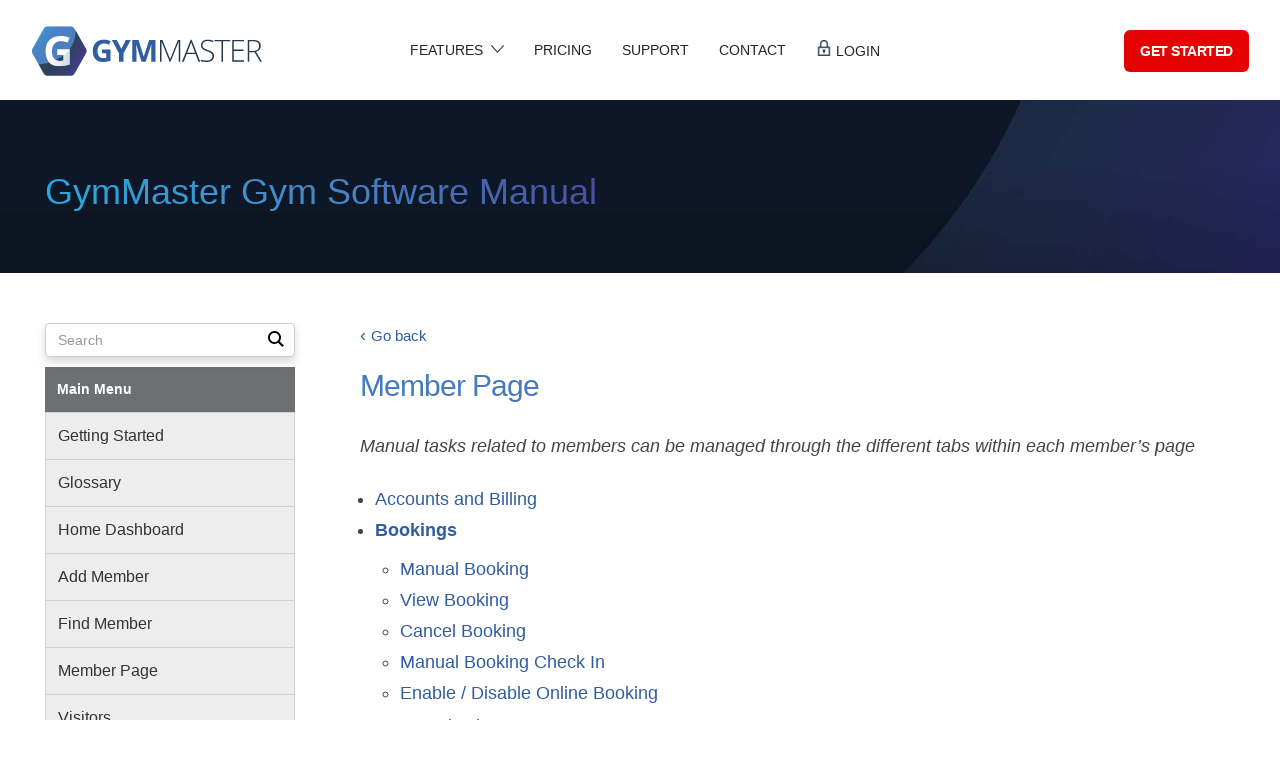

--- FILE ---
content_type: text/html
request_url: https://www.gymmaster.com/user-manual/manual_members_bookings/
body_size: 11935
content:
<!DOCTYPE html>
<html lang="en">
	<head>
	
		
	
	
		

		<title>
			 Member Page - User Manual 
			 </title>
		
        <meta charset="UTF-8">
		    <meta http-equiv="X-UA-Compatible" content="IE=edge">
		    <meta name="viewport" content="width=device-width, initial-scale=1.0">
		    <meta name="author" content="Treshna Enterprises Ltd">
                    
                    <meta name="keywords" content="Member Page, Bookings">
                    
                    
        <meta name="description" content="">
        
        <link rel="canonical" href="https://www.gymmaster.com/user-manual/manual_members_bookings/" />

        
        

        <meta property="og:locale" content="en-US">
        <meta property="og:type" content="article" />
        <meta property="og:title" content="Member Page">
        
        <meta property="og:url" content="https://www.gymmaster.com/user-manual/manual_members_bookings/">
        <meta property="og:site_name" content="GymMaster Gym Management Software">
        

		<script type="application/ld+json">
  
  {
    "@context": "https://schema.org",
    "@type": "Organization",
    "name": "GymMaster",
    "url": "https://www.gymmaster.com/",
    "description": "",
    "logo":  "img/GymMaster-Logo.svg",
    "image": "https:\/\/www.gymmaster.com\/img\/home-banner.webp",
    "sameAs": [
      "https://www.instagram.com/_gymmaster",
      "https://twitter.com/GYM_MASTER"
      
    ]
  }
  </script>

		<link rel="icon" href="/img/favicon.png">

		
	
			
			<link rel="stylesheet" href="https://www.gymmaster.com/css/bootstrap-v3.min.css">
			
			
			
			<link rel="stylesheet" href="https://www.gymmaster.com/css/style-new-theme.css?v=3.4">
			
			
			
			
		
			
		
	
		
		
		
		

	
	<script src="https://cdn.usefathom.com/script.js" data-site="YUVZZBXK" defer></script>
	
	





	

	

<meta name="google-site-verification" content="eHrJ_8O1pEWsDJP5eTWfJpGEHGPTh0779Ls37A8dgKI" />
<style>
    @media  (min-width: 992px) {
        .blog-section .entry img{ width:720px; height:auto} 
    }
	#view_more_links{
		font-size: 14px;
		color:#98bae7 !important
	}  
	#view_more_links:active + .view_more_data {
      display: block;
    }
</style>
	 
</head>
	
	<body  id="main-body">
	

        
    

<div class="mobile-nav" id="mobile-nav">
	<div class="mobile-navigation">
		<div class="mar-bot30">
			
				<a href="/book-a-demo/" class="btn btn-pink">Get Started</a>
			
		</div>
		<button name="menu-close" type="button" class="mobile-close" id="mobile-close"><i
				class="sprite-cross_white"></i></button>
		<ul class="nav navbar-nav ">
			<li><a href="https://www.gymmaster.com/" class=" mobile-nav-link home-link">Home</a></li>
			
			  
						<li  class='dropdown'  >
						   <a href="#" data-toggle="dropdown" aria-expanded="false" class="dropdown-toggle mobile-nav-link"
						   > Features  <i class="sprite-section_down_arrow"></i></a>
						   <ul class="dropdown-menu animated">
							 <li><a class="mobile-nav-link dropdwon-mobile-nav-link" href="/gym-access-control/">24/7 Access Control</a></li>
							 <li><a class="mobile-nav-link dropdwon-mobile-nav-link" href="/billing-management/">Integrated Billing</a></li>
							 <li><a class="mobile-nav-link dropdwon-mobile-nav-link" href="/gym-member-app/">Member&#39;s App</a></li>
							 <li><a class="mobile-nav-link dropdwon-mobile-nav-link" href="/point-of-sale-and-stock-control/">Point of Sale</a></li>
							 <li><a class="mobile-nav-link dropdwon-mobile-nav-link" href="/membership-management/">Membership Management</a></li>
							 <li><a class="mobile-nav-link dropdwon-mobile-nav-link" href="/booking-and-scheduling/">Online Booking</a></li>
							 <li><a class="mobile-nav-link dropdwon-mobile-nav-link" href="/gym-website-integration/">Online Signups</a></li>
							 <li><a class="mobile-nav-link dropdwon-mobile-nav-link" href="/gym-marketing-and-retention-tools/">Automation &amp; Marketing</a></li>
						   </ul>
					 
						</li>
				
			  
						<li  >
						   <a class="mobile-nav-link" href="/gymmaster-pricing-page/" > Pricing  </a>
					 
						</li>
				
			  
						<li  >
						   <a class="mobile-nav-link" href="/support/" > Support  </a>
					 
						</li>
				
			  
						<li  >
						   <a class="mobile-nav-link" href="/contact-us/" > Contact  </a>
					 
						</li>
				
			  
						<li  >
						   <a class="mobile-nav-link" href="/login/" ><i class="sprite-lock"></i> Login  </a>
					 
						</li>
				
					
		

						

		</ul>
		<div class="mar-top40"><a href="https://www.gymmaster.com/" class="home-link"><img data-src="/img/GymMaster-Logo-White.svg"
					alt="GymMaster Logo" src="/img/GymMaster-Logo-White.svg" class="lazyload" height="40"></a></div>
	</div>
</div>
<nav class="navbar" id="desk-navbar" style="background-color: #fff;margin-bottom: 0px; ">
	<div class="container-fluid">
		<div class="col-md-3 ">
			<div class="navbar-header">
				<button name="menu-toggle" type="button" class="navbar-toggle" id="nav-toggle">
					<span class="icon-bar" title="menu"></span>
					<span class="icon-bar" title="menu"></span>
					<span class="icon-bar" title="menu"></span>
				</button>
				<a class="navbar-brand home-link" href="https://www.gymmaster.com/" style="width: auto !important; margin-top: 0px !important; "><img
						src="/img/GymMaster-Logo.svg" alt="GymMaster Logo"></a>
			</div>
		</div>
		<div class="col-md-9 text-center">
			<div class="collapse navbar-collapse" id="myNavbar">
				<div class="col-md-8 text-center">

					<ul class="nav navbar-nav ">
						
			  
						<li  class='dropdown'  >
						   <a href="#" data-toggle="dropdown" aria-expanded="false" class="dropdown-toggle nav-link"
						   > Features  <i class="sprite-section_down_arrow"></i></a>
						   <ul class="dropdown-menu animated">
							 <li><a class="dropdown-navbar-link navbar-link" href="/gym-access-control/">24/7 Access Control</a></li>
							 <li><a class="dropdown-navbar-link navbar-link" href="/billing-management/">Integrated Billing</a></li>
							 <li><a class="dropdown-navbar-link navbar-link" href="/gym-member-app/">Member&#39;s App</a></li>
							 <li><a class="dropdown-navbar-link navbar-link" href="/point-of-sale-and-stock-control/">Point of Sale</a></li>
							 <li><a class="dropdown-navbar-link navbar-link" href="/membership-management/">Membership Management</a></li>
							 <li><a class="dropdown-navbar-link navbar-link" href="/booking-and-scheduling/">Online Booking</a></li>
							 <li><a class="dropdown-navbar-link navbar-link" href="/gym-website-integration/">Online Signups</a></li>
							 <li><a class="dropdown-navbar-link navbar-link" href="/gym-marketing-and-retention-tools/">Automation &amp; Marketing</a></li>
						   </ul>
					 
						</li>
						
			  
						<li  >
						   <a class="nav-link" href="/gymmaster-pricing-page/" > Pricing  </a>
					 
						</li>
						
			  
						<li  >
						   <a class="nav-link" href="/support/" > Support  </a>
					 
						</li>
						
			  
						<li  >
						   <a class="nav-link" href="/contact-us/" > Contact  </a>
					 
						</li>
						
			  
						<li  >
						   <a class="nav-link" href="/login/" ><i class="sprite-lock"></i> Login  </a>
					 
						</li>
						
					
					</ul>
				</div>
				<div class="col-md-4 no-padding">
					<ul class="nav navbar-nav navbar-right">
						
					
					


						
						 
						<li><a href="/book-a-demo/" class="btn  btn-pink"> Get Started</a></li>
						
					</ul>
				</div>

			</div>
		</div>
	</div>
</nav>
    <div class="subpage-header pad-topbottom50" >
        <div class="container-fluid">
            <div class="col-md-12"><h2 class="h1"><span class='gradient-text'>GymMaster Gym Software Manual </span></h2></div>
        </div>
      
    </div>
    <div class="blog-section main pad-topbottom50" >
        <div class="container-fluid con-index">
            <div class="col-md-4 col-sm-4 col-lg-3 col-xl-2 sidebar-nav" id="sidebar-menu">
                
         
                <form  action='https://www.gymmaster.com/search/' method="get">
                    <div class="search-bar" style="position: relative">
                        <input class="form-control fs-20 border shadow bg-white rounded-8 search" type="search" placeholder="Search" id="help-search-input" name="query">
                        <button class="bg-white " type="submit" style="position:absolute; right: 5px; z-index:99; -webkit-appearance: none;appearance: none;border: none;top: 5px;">
                            <svg xmlns="http://www.w3.org/2000/svg" width="16" height="16" viewBox="0 0 24 24"><path d="M23.809 21.646l-6.205-6.205c1.167-1.605 1.857-3.579 1.857-5.711 0-5.365-4.365-9.73-9.731-9.73-5.365 0-9.73 4.365-9.73 9.73 0 5.366 4.365 9.73 9.73 9.73 2.034 0 3.923-.627 5.487-1.698l6.238 6.238 2.354-2.354zm-20.955-11.916c0-3.792 3.085-6.877 6.877-6.877s6.877 3.085 6.877 6.877-3.085 6.877-6.877 6.877c-3.793 0-6.877-3.085-6.877-6.877z"/></svg>
                        </button>    
                        <input type="hidden" value="user-manual" name="section">
                    </div>
                </form>
        
                <div id="main-menu-list" class="panel panel-default">
                    <a  class="collapsed main-menu" id="main-menu-title" data-toggle="collapse" data-parent="#sidebar-menu" data-target="#collapsible-main-menu-list" href="/user-manual/manual_gettingstarted/" aria-expanded="true" aria-controls="collapsible-main-menu-list">

                               Main Menu
      
                    </a>
                    <div id="collapsible-main-menu-list" class="panel-collapse collapse in" role="tabpanel" style="">
                        
                            <h1 id="contents">Contents</h1>
<ul>
<li><a href="/user-manual/manual_gettingstarted">Getting Started</a></li>
<li><a href="/user-manual/manual_glossary">Glossary</a></li>
<li><a href="/user-manual/manual_dashboard">Home Dashboard</a></li>
<li><a href="/user-manual/manual_members_add">Add Member</a></li>
<li><a href="/user-manual/manual_members_find">Find Member</a></li>
<li><a href="/user-manual/manual_members">Member Page</a></li>
<li><a href="/user-manual/manual_visitors">Visitors</a></li>
<li><a href="/user-manual/manual_schedule">Schedule</a></li>
<li><a href="/user-manual/manual_pointofsale">Point of Sale</a></li>
<li><a href="/user-manual/manual_reports">Report and Till</a></li>
<li><a href="/user-manual/manual_billing">Billing</a></li>
<li><a href="/user-manual/manual_tasks">Tasks</a></li>
<li><a href="/user-manual/manual_prospects">Prospects</a></li>
<li><a href="/user-manual/manual_stock">Stock</a></li>
<li><a href="/user-manual/manual_portal">Member Portal</a></li>
</ul>

                        
                    </div>
                    <a  class="collapsed main-menu" id="settings-menu-title" data-toggle="collapse" data-parent="#sidebar-menu" data-target="#collapsible-settings-menu-list" href="/user-manual/manual_sidemenu_settings/" aria-expanded="true" aria-controls="collapsible-settings-menu-list">

                    <i class="glyphicon glyphicon-cog"></i> Settings
     
                    </a>
                    <div id="collapsible-settings-menu-list" class="panel-collapse collapse" role="tabpanel" style="">
                        
                            <ul>
<li><a href="/user-manual/manual_bookings">Bookings and Classes</a></li>
<li><a href="/user-manual/manual_clubdetails">Club Details</a></li>
<li><a href="/user-manual/manual_custom">Custom Fields</a></li>
<li><a href="/user-manual/manual_access_manage">Doors and Readers</a></li>
<li><a href="/user-manual/manual_financial">Financial Configuration</a></li>
<li><a href="/user-manual/manual_forms">Forms and Waivers</a></li>
<li><a href="/user-manual/manual_integrations">Integrations</a></li>
<li><a href="/user-manual/manual_app">Member App</a></li>
<li><a href="/user-manual/manual_portal">Member Portal</a></li>
<li><a href="/user-manual/manual_memberships">Membership Types</a></li>
<li><a href="/user-manual/manual_products">Products</a></li>
<li><a href="/user-manual/manual_roster">Rosters and Open Hours</a></li>
<li><a href="/user-manual/manual_tasks">Task Automation</a></li>
<li><a href="/user-manual/manual_template">Templates and Communication</a></li>
<li><a href="/user-manual/manual_training">Training Configuration</a></li>
<li><a href="/user-manual/manual_staffmembers">User Administration</a></li>
</ul>

                        
                    </div>
                </div>
            </div>
            <div class="col-md-8 col-sm-8  col-lg-9  col-xl-10 pad-left50">
                <div id="post">
                    <div class="entry pad-top0">
                        <div class="mar-bot20"><a onclick="history.back()" href="javascript:void(0)">&#8249; <small>Go back</small></a></div>
                        <h1 id="member-page">Member Page</h1>
<p><em>Manual tasks related to members can be managed through the different tabs within each member&rsquo;s page</em></p>
<ul>
<li><a href="/user-manual/manual_members_accounts">Accounts and Billing</a></li>
<li><strong><a href="/user-manual/manual_members_bookings">Bookings</a></strong>
<ul>
<li><a href="/user-manual/manual_members_bookings_manual">Manual Booking</a></li>
<li><a href="/user-manual/manual_members_bookings_view">View Booking</a></li>
<li><a href="/user-manual/manual_members_bookings_cancel">Cancel Booking</a></li>
<li><a href="/user-manual/manual_members_bookings_checkin">Manual Booking Check In</a></li>
<li><a href="/user-manual/manual_members_bookings_enable">Enable / Disable Online Booking</a></li>
</ul>
</li>
<li><a href="/user-manual/manual_members_communication">Communication</a></li>
<li><a href="/user-manual/manual_members_details">Details</a></li>
<li><a href="/user-manual/manual_members_memberships">Memberships</a></li>
<li><a href="/user-manual/manual_members_details_side">Side Menu</a></li>
<li><a href="/user-manual/manual_members_trainers">Training</a></li>
<li><a href="/user-manual/manual_members_faqs">Frequently Asked Questions</a></li>
</ul>
<h2 id="bookings">Bookings</h2>
<p>Bookings include any class or service reserved by a member.<br>
All future and past bookings are recorded under the Bookings Tab within profiles of each of your Members.</p>
<p><strong>Begin - <a href="/user-manual/manual_members_bookings_manual">Manual Booking</a></strong></p>
<figure class="mar-bot20">
    <img src="/img/manual/screenshot_from_2025-01-13_12-50-21.png"/> 
</figure>


                        
                    </div>
                </div>
            </div>    
        </div>
    </div>
    <style>
        #contents
        {
            display:none;
        }
        a.main-menu {
  padding: 12px;
  font-size: 14px;
  background-color:#6e6f71;
  color: #ffffff;
  font-weight: 600;
  cursor: pointer;
  border-bottom: 1px solid #6e6f71;
  display:block;
  margin-top:10px
        }
        .panel {
  border-width: 0px;

}
    </style>
    <script>
        var get_startedid= document.getElementById("getting-started");
        if(get_startedid){
            var css = '.entry ul li ul{list-style-type: none;padding-left:0px !important; display: grid;grid-template-columns: repeat(5, 1fr);gap: 3rem;}.entry ul li ul li{margin-bottom:0px;text-align: center;height:100px}.entry ul li ul li a:hover,.entry ul li > ul li a.active{background:#5f3192;}.entry ul li ul li a{padding:20px;width: 100%; font-size:18px;display:block;color:#fff;padding:20px;background:#2a7ab9;text-decoration: none;border-radius:10px; height: 100%;justify-content: center;align-items: center;display: flex;}@media screen and (max-width: 1920px){.entry ul li > ul{grid-template-columns: repeat(4, 1fr); gap: 2rem}}@media screen and (max-width: 1680px){.entry ul li > ul{grid-template-columns: repeat(3, 1fr);}}@media screen and (max-width: 1200px){.entry ul li > ul {grid-template-columns: repeat(2, 1fr);}}'; 
        var style = document.createElement('style')
        style.type = 'text/css'
        style.appendChild(document.createTextNode(css))
        document.head.appendChild(style)
        var menuItems = document.querySelectorAll('.entry ul li > ul > li a');
        var len = menuItems.length;
        var current_location = location.href;
        console.log(current_location);
        var regx = /[^\/]$/;
        menuItems.forEach(element => {
            var new_url_with_slash;
            if(regx.test(element.href)){
                new_url_with_slash = element.href+'/';
            }
            else{
                new_url_with_slash = element.href;
            }
            
            if (current_location === new_url_with_slash) {
            element.className = "active";
            }

        });
        }

        
        
        
        
        
        
        
        
        

        
        
        
        
        
        
        
        
        
        
        const triggers = Array.from(document.querySelectorAll('[data-toggle="collapse"]'));
        window.addEventListener('click', (ev) => {
        const elm = ev.target;
        const selector = elm.getAttribute('data-target');
        const target = document.querySelector(selector);
        if (triggers.includes(elm)) {
            target.classList.toggle('in');
        }
        var siblings = Array.from(elm.parentNode.children).filter(function (sibling) {
	    if(sibling!== elm && sibling !== target && sibling.classList.contains('panel-collapse')){
           sibling.classList.remove('in')
        }
        });

        
        }, false);


     

    </script>
    
        <link rel="stylesheet" href="https://www.gymmaster.com/css/style-manual.css?v=1.3">
    
    <div class="footer-top">
	<div class="overlay" ></div>
	<div class="footer-topcontent">
	  <div class="container-fluid pad-topbottom100 text-center " data-aos="zoom-in">
		  <div class="col-md-12">
			<h2 class="h1 mt0">Get started now for a tour and free no-card gym software trial today</h2>
		<p><span class="mailto" style="padding-right:5px"></span>  
			<span class="country">
				Phone <span class="h3-span-last"> +1 415 300 1388 </span>
			</span>
			<span class="country country-usa">
			Phone <span class="h3-span-last"> (+1) 844 200 2830</span>
			</span>
			<span class="country country-au">
				Phone <span class="h3-span-last"> (61) 1800 849001 TOLL-FREE</span>
			</span>
			<span class="country country-nz">
				Phone <span class="h3-span-last"> (03) 668-5727</span>
			</span>
			<span class="country country-canada">
				Phone <span class="h3-span-last"> (604) 706-1239 </span>
			</span>
			<span class="country country-uk">
				Phone <span class="h3-span-last"> (44) 203 8704410</span>
			</span>
		</p>
		<div class=" demo-form" style="margin:20px auto 0 auto">  
			<form id="email_footer_form" method="post" name="email_footer_form">
			<div class="input-group">
			  <input id="footer_email"  class="form-control" type="email" value="" placeholder="Email" name="footer_email" required="">
			  <span class="input-group-btn">
			  <button class="btn btn-pink btn-sm" type="button" id="footer_form_submit">Get Started</button>
			  </span>
			</div>
			<label id="email_footer_error" class="error" for="footer_email" style="display:none"></label>
		  </form>
		</div>
		
		
		  </div>
		
	  </div>
	</div> 
	
	</div>

	<script>
		function initFormFooter() {
		  var email = localStorage.getItem('gm-demo-email');
		  if (email) document.getElementById('footer_email').value = email;
		}
	  
		function validateFormFooter() {
		  var form = document.getElementById('email_footer_form');
		  if(form.footer_email.value==""){
		  
			document.getElementById("email_footer_error").innerHTML="This field is required.";
			document.getElementById("email_footer_error").style.display="block";
			return false;
		  }
		  else if (/^\w+([\.-]?\w+)*@\w+([\.-]?\w+)*(\.\w{2,3})+$/.test(form.footer_email.value))
			{
			document.getElementById("email_footer_error").style.display="none";
			return (true)
		  }
			else{
			document.email_footer_form.footer_email.focus();
			document.getElementById("email_footer_error").innerHTML="Please enter a valid email address";
			document.getElementById("email_footer_error").style.display="block";
			return false;
			}
		
		}
	  
		document.getElementById("footer_form_submit").onclick = function() {

		  if (validateFormFooter()) submitFormFooter();
		};
	  
		document.getElementById('footer_email').addEventListener('keypress', function(event) {
			  if (event.keyCode == 13) {
				  event.preventDefault();
			if (validateFormFooter()) submitFormFooter();
			  }
		  });
	  
		function submitFormFooter() {
		  localStorage.setItem('gm-demo-email', document.getElementById('footer_email').value);
	  
		  const formData  = new FormData();
		  formData.append('email', document.getElementById('footer_email').value);

		  var promo = GetURLParameterFooter('promo');
		if (promo) {
			formData.append('promotion_id', promo);
		}
		
		var affiliate = GetURLParameterFooter('aff');
		if (affiliate) {
			formData.append('affiliate', affiliate);
		}

	  
		  
		  var referrer = ExpiredStorage.getItem('gm-referrer');
		  var landingpage = ExpiredStorage.getItem('gm-landingpage');
		  
		  var cookies_allowed = ExpiredStorage.getItem('gm-cookies-allowed');
		  if (referrer && cookies_allowed) {
			formData.append('referrer', referrer);
		  }
		  if (landingpage && cookies_allowed) {
			formData.append('landingpage', landingpage);
		  }
		  formData.append('cookies_allowed', cookies_allowed);

		  
		

		var referrer_club = ExpiredStorage.getItem('referrer');
        if (referrer_club && cookies_allowed) {
            formData.append('referrer_club', referrer_club);
        }

		var gm_promo = ExpiredStorage.getItem('promo');
		if (gm_promo && cookies_allowed) {
			formData.append('gm_promo', gm_promo);
		}

		formData.append('timezone', Intl.DateTimeFormat().resolvedOptions().timeZone);

		  fetch('https://www.gymmasteronline.com/api/gm/logprospect', {
			method: 'POST',
			body: formData
		  })
			.then((response) => response.json())
			.then((data) => {
			  if(!data.error){
				console.log('reCaptcha score is ' + data.result.score);
	  
				try {
				  
				  if (typeof tap === 'function') {
					
					tap('conversion', data.result.mid);
				  }
				} catch(ReferenceError) {
				  console.error('ReferenceError occurred when logging conversion to tapfiliate');
				}
				
				window.location.replace('https://www.gymmaster.com/book-a-demo/');
				
			  } else {
				alert('ERROR')
			  }
			});
		};
	  
		function GetURLParameterFooter(sParam) {
		var sPageURL = window.location.search.substring(1);
		var sURLVariables = sPageURL.split('&');
		for (var i = 0; i < sURLVariables.length; i++) {
			var sParameterName = sURLVariables[i].split('=');
			if (sParameterName[0] == sParam) {
				return decodeURIComponent(sParameterName[1]);
			}
		}
	}
		if (document.readyState !== 'loading') {
		  initFormFooter();
		} else {
		  document.addEventListener('DOMContentLoaded', initFormFooter);
		}
	  </script>
    <footer>
	<div class="container-fluid">
		<div class="hidden-lg hidden-md  col-xs-12">
			<div class="col-xs-12">
				<a href="#main-body"><img data-src="/img/back-to-top.png" class="lazyload" height="18" width="28" alt="back to top"></a>
			</div>
			<div class="col-xs-12 ">
				<ul class="socialicons ">
					<li><a href="https://www.instagram.com/_gymmaster/" target="_blank" title="instagram" rel=”nofollow”><img data-src="/img/instagram.png" class="lazyload" style="vertical-align:baseline" alt="instagram"></a></li>
					<li><a href="https://twitter.com/GYM_MASTER" target="_blank" title="twitter" rel=”nofollow”><i class="sprite-twt"></i></a></li>
					<li><a href="https://nz.linkedin.com/company/gymmaster" target="_blank" title="linkedin" rel=”nofollow”><i class="sprite-lnk"></i></a></li>
					<li><a href="https://www.youtube.com/user/SoftwareGymMaster" target="_blank" title="Youtube" rel=”nofollow”><img data-src="/img/youtube.png" class="lazyload" style="vertical-align:baseline" alt="youtube"></a></li>
				</ul>
			</div>
			
		</div>

		<div class="col-md-10 w-87 col-xs-12 no-padding">
	  	<div class="col-md-3 " data-aos="zoom-in">
			<h3>Gymmaster Features</h3>
			<ul>
				<li><a href="/gym-access-control/">24/7 Access Control</a></li>
				<li><a href="/billing-management/">Integrated Billing</a></li>
				<li><a href="/gym-member-app/">Member&#39;s App</a></li>
				<li><a href="/point-of-sale-and-stock-control/">POS &amp; Inventory</a></li>
				<li><a href="/membership-management/">Membership Management</a></li>
				<li><a href="/booking-and-scheduling/">Online Booking</a></li>
				<li><a href="/gym-website-integration/">Online Signups</a></li>
				<li><a href="/free-yourself-from-your-desk/">Go mobile</a></li>
				<li><a href="/gym-marketing-and-retention-tools/">Marketing &amp; retention automation</a></li>
				<li><a href="/gymmaster-integrations/">Integrations</a></li>
				<li><a href="/gym-tailgating-system/">Tailgating detection</a></li>
				<li><a href="/gym-scheduling-software/">Scheduling</a></li>
			</ul>
	  	</div>
		<div class="col-md-3 hidden-xs view_more_data" data-aos="zoom-in">
		<h3>Product</h3>
		<ul>
			
			<li><a href="/hardware/">Hardware</a></li>
			
			<li><a href="/gymmaster-custom-tags/">Custom branded key fobs</a></li>
			<li><a href="/custom-branded-app/">Custom branded apps</a></li>
			<li><a href="/development-and-customisation/">Custom development</a></li>
			<li><a class="ab-pricing" href="/gymmaster-pricing-page/">Pricing</a></li>
			<li><a href="/gymmaster-gatekeeper-api/">Card reader API</a></li>
			<li><a href="/gymmaster-api/">API</a></li>
			<li><a href="/billing-providers/">POS &amp; Inventory</a></li>
		</ul>
		</div>
		<div class="col-md-3 hidden-xs view_more_data" data-aos="zoom-in">
			<h3>Gymmaster Support</h3>
			<ul>
				<li><a href="/resources/">Resources</a></li>
				<li><a href="/support/">Support</a></li>
				<li><a href="/gymmaster-online-module-setup/">Client portal setup</a></li>
				<li><a href="/mobile-app-setup/">App setup guide</a></li>
				<li><a href="/blog/gymmaster-member-app/">App introduction</a></li>
				<li><a href="/gymmaster-requirements/">Software requirements</a></li>
				<li><a href="/whats-new/">What&#39;s new</a></li>
				<li><a href="/sitemap/">Sitemap</a></li>
				<li><a href="https://status.gymmaster.com/" rel="nofollow" target="_blank">System status</a></li>
			</ul>
		</div>
		<div class="col-md-3 hidden-xs view_more_data" data-aos="zoom-in">
			<h3>Company</h3>
			<ul>
				<li><a href="/success-stories/">Success stories</a></li>
				<li><a href="/about-us/">About us</a></li>
				<li><a href="/contact-us/">Contact &nbsp;<img data-src="/img/support-team.png" class="lazyload" height="25" width="63" alt="support team"> </a></li>
				<li><a href="/gymmaster-integrations/">Integrations</a></li>
				<li><a href="/blog/">Blog</a></li>
				<li><a href="/securitypolicy/">Security policy</a></li>
				<li><a href="/gdpr/">GymMaster &amp; GDPR</a></li>
				<li><a href="https://www.treshna.com/">Treshna Enterprises Ltd.</a></li>
									
			</ul>
	  		<div class="mar-top40 hidden-xs"><img data-src="/img/Deloitte-Fast500-Winner-APAC-SEC-RGB-copy.png"   alt="deloitte logo" width="250" height="54" class="lazyload" style="max-width:250px; width:100%; height:auto" ></div>
	    </div>
		<div class="col-xs-12 hidden-md mar-bot30">
			<a href="#" id="view_more_links" >View More Links</a>
		</div>
		</div>
		<div class="col-md-2 hidden-sm w-13 no-padding" data-aos="zoom-in">
		<ul class="socialicons pull-right hidden-xs  hidden-sm ">
			<li><a href="https://www.instagram.com/_gymmaster/" target="_blank" title="instagram" rel=”nofollow”><img data-src="/img/instagram.png" class="lazyload" style="vertical-align:baseline" alt="instagram"></a></li>
			<li><a href="https://twitter.com/GYM_MASTER" target="_blank" title="twitter" rel=”nofollow”><i class="sprite-twt"></i></a></li>
			<li><a href="https://nz.linkedin.com/company/gymmaster" target="_blank" title="linkedin" rel=”nofollow”><i class="sprite-lnk"></i></a></li>
			<li><a href="https://www.youtube.com/user/SoftwareGymMaster" target="_blank" title="Youtube" rel=”nofollow”><img data-src="/img/youtube.png" class="lazyload" style="vertical-align:baseline" alt="youtube"></a></li>
		</ul>
		
			
		</div>
		<div class="col-md-12">
			<a href="#main-body" style="position: absolute;right:0;top:-100px" class="hidden-xs"><img src="/img/back-to-top.png" height="18" width="28" alt="back to top" ></a>
		
		</div>
		
	</div>
</footer>


  <div class="footer-bottom">
  <div class="container-fluid">
	<div class="col-md-12">
		<div class="rating-logos text-center">
			<ul>
			  <li>
				<img data-src="/img/footer-logos.webp" class="lazyload" height="105" width="466" alt="awards logo">
			  </li>
			  
	  
			</ul>
		</div>
		</div>
	<div class="col-md-6 ">
  <span><img data-src="/img/treshna-symbol.svg" class="lazyload" height="35" width="35" alt="treshna logo"> &nbsp; 2026 &copy; Treshna Enterprises Ltd.</span>
	</div>
	
	<div class="col-md-6 no-padding hidden-xs">
	  <div class="footerbottom_links">
		<ul>
		  <li><a href="/terms-of-trade/">Terms of trade</a></li>
		  <li><a href="/privacy-policy/">Privacy policy</a></li> 
		  <li><a href="/cancel-gymmaster-membership/">Cancel Membership</a></li> 
		</ul>
		</div>
	  </div>
	</div>
  </div>
                   
    <script type="text/javascript" >
       

        
         
        var menuItems = document.querySelectorAll('.sidebar-nav ul li a');
        var len = menuItems.length;
        var current_location = location.href;
        console.log(current_location);
        var regx = /[^\/]$/;
        menuItems.forEach(element => {
            var new_url_with_slash;
            if(regx.test(element.href)){
                new_url_with_slash = element.href+'/';
            }
            else{
                new_url_with_slash = element.href;
            }
            
            if (current_location === new_url_with_slash) {
            element.parentElement.className = "active";
            const ul_el=  element.parentElement.parentElement;
            ul_el.parentElement.classList.add('in');
            var siblings = Array.from(ul_el.parentNode.parentNode.children).filter(function (sibling) {
                if(sibling.classList.contains('panel-collapse') && sibling !== ul_el.parentElement){
                sibling.classList.remove('in')
                }
            });

            }

        });
        if(current_location.indexOf('manual_sidemenu_settings') > -1){
            document.querySelector("#collapsible-settings-menu-list").classList.add('in');
            document.querySelector("#collapsible-main-menu-list").classList.remove('in');
        }
    </script>
 

        <div class="cookie-bar col-xs-12 nopadding" style="display:none">
        	<div class="cookie-bar-content col-xs-12">
        		<div class="cookie-bar-text col-xs-12 col-sm-9 col-md-10 nopadding">
					<p>
						We use cookies to provide the best user and customer service experience.
						By using this website and clicking agree, you consent to our use of cookies in accordance to this policy.
						If you would prefer to opt out, please <a href="/contact-us/" target="_blank">click this link</a> and send us a request.
        			</p>
        		</div>
        		<div class="cookie-bar-button col-xs-12 col-sm-2 col-md-2 pull-right nopadding">
        			<button type="button" class="btn btn-primary"  id="accept_cookies" data-dismiss="modal" aria-label="Close">I Accept Cookies</button>
        		</div>
        	</div>
        </div>

        <div class="promo-banner">
        	<div class="fixed-info" style="display:none;">
        		<button type="button" class="close" id="fixed-info-close" data-dismiss="modal" aria-label="Close"><span aria-hidden="true">×</span></button>
        		<span class="img-left">
        			<i class="sprite sprite-Path-152"></i>
        		</span>
        		<div class="content-box">
        			<h4>
        				We have Support Agents Based in
        				<span class="location">Australia</span>
        				<span class="location">New Zealand</span>
        			</h4>
        		</div>
        		<span class="img-right">
        			<i class="sprite sprite-Group-577"></i>
        		</span>
        	</div>
        </div>

        



<script>
	
	const modaljapan = document.getElementById('modaljapan');
	function openJapanModal(){
		modaljapan.classList.add("show");
	}

			function geolocate(callbackFunc) {
				var geolocation = localStorage.getItem('gm-geolocation');
				if (geolocation !== null) {
					callbackFunc(JSON.parse(geolocation));
				} else {
					
					fetch('https://www.gymmasteronline.com/api/gm/location')
						.then(async function(response) {
							var data = await response.json();
							localStorage.setItem('gm-geolocation', JSON.stringify(data.result));
							callbackFunc(data.result);
						});
				}
			}

			ExpiredStorage = {
				setItem: function(key, data, expirationMin) {
					var expirationMS = expirationMin * 60 * 1000;
					var record = { value: JSON.stringify(data), expiry: new Date().getTime() + expirationMS };
					localStorage.setItem(key, JSON.stringify(record));
				},
				getItem: function(key) {
					var record = JSON.parse(localStorage.getItem(key));

					if (record === null || record === undefined) {
						return null;
					}
					if (new Date().getTime() < record.expiry) {
						return JSON.parse(record.value);
					} else {
						localStorage.removeItem(key);
						return null;
					}
				}
			};

			const urlParams = new URLSearchParams(window.location.search);
			const referral = urlParams.get('referral')
			if (referral) {
				ExpiredStorage.setItem('referrer', referral, 4 * 30 * 24 * 60);  
			}

			const promo = urlParams.get('promo')
			if (promo) {
				ExpiredStorage.setItem('promo', promo, 4 * 30 * 24 * 60);
			}
			

			
			
			
			
				
			
			
			
			
			

			
			
			
			
			
			
			
			

			
			(function() {
				var referrer = ExpiredStorage.getItem('gm-referrer');
				var landingpage = ExpiredStorage.getItem('gm-landingpage');
	
				
				if (referrer === null) {
					ExpiredStorage.setItem('gm-referrer', window.document.referrer, 30);
				}
				if (landingpage === null) {
					ExpiredStorage.setItem('gm-landingpage', window.location.href, 30);
				}
			})();

			geolocate(function(data) {
				var country_euro = ['BE', 'BG', 'CZ', 'DK', 'DE', 'EE', 'IE', 'EL', 'ES', 'FR', 'HR','IT','CY','LV','LT', 'LU', 'HU', 'MT', 'NL', 'AT', 'PL', 'PT', 'RO', 'SI', 'SK', 'FI', 'SE'];
				var country_middle_east = ['AM', 'AZ', 'BH', 'GE', 'IR', 'IQ', 'IL', 'JO', 'KW', 'LB', 'NT', 'OM', 'QA', 'SA', 'SY', 'TR', 'TM', 'AE', 'YE' ];
				var country_asia = [ 'HK', 'AF', 'BD', 'BT', 'BN', 'JP', 'KZ', 'KG', 'LA', 'MO', 'MY', 'MV', 'MN', 'MM', 'NP', 'KP', 'OM', 'PK', 'PS', 'PH', 'SG', 'KR', 'LK', 'TW', 'TJ', 'TH', 'TM', 'UZ'];
				var country_south_america = ['AR', 'BO', 'BR', 'CL', 'CO', 'EC', 'FK', 'GF', 'GY', 'PY', 'PE', 'SR', 'UY', 'VE'];
				var country_africa = ['DZ', 'SH', 'BJ', 'BW', 'BF', 'BI', 'CM', 'CV', 'CF', 'TD', 'KM', 'CG', 'CD', 'DJ', 'EG', 'GQ', 'ER', 'ET', 'GA', 'GM', 'GH', 'GN', 'GW', 'CI', 'KE', 'LS', 'LR', 'LY', 'MG', 'MW', 'ML', 'MU', 'YT', 'MA', 'MZ', 'NA', 'NE', 'NG', 'ST', 'RE', 'RW', 'SN', 'SC', 'SL', 'SO', 'ZA', 'SS', 'SH', 'SD', 'SZ', 'TZ', 'TG', 'TN', 'UG', 'CD', 'ZM', 'TZ']
				

				var country_hide;
				var country_show;
				if ( data.country_code == 'NZ' ) {
					country_hide = document.querySelectorAll('.country:not(.country-nz)');
					country_show = document.querySelectorAll('.country-nz');
				} else if ( data.country_code == 'AU' ) {
					country_hide = document.querySelectorAll('.country:not(.country-au)');
					country_show = document.querySelectorAll('.country-au');
				} else if ( data.country_code == 'US' ) {
					country_hide = document.querySelectorAll('.country:not(.country-us)');
					country_show = document.querySelectorAll('.country-us');
				} else if ( data.country_code == 'GB' ) {
					country_hide = document.querySelectorAll('.country:not(.country-gb)');
					country_show = document.querySelectorAll('.country-gb');
				} else if ( data.country_code == 'CA' ) {
					country_hide = document.querySelectorAll('.country:not(.country-ca)');
					country_show = document.querySelectorAll('.country-ca');
				} else if ( data.country_code == 'IL' ) {
					country_hide = document.querySelectorAll('.country:not(.country-il)');
					country_show = document.querySelectorAll('.country-il');
				} else if ( data.country_code == 'IN' ) {
					country_hide = document.querySelectorAll('.country:not(.country-in)');
					country_show = document.querySelectorAll('.country-in');
				} else if ( data.country_code == 'JP' ) {
					
					
					
					country_hide = document.querySelectorAll('.country:not(.country-jp)');
					country_show = document.querySelectorAll('.country-jp');
				} else if ( data.country_code == 'AE' || data.country_code == 'EG' || data.country_code == 'SA' ) {
					
					country_hide = document.querySelectorAll('.country:not(.country-blocked)');
					country_show = document.querySelectorAll('.country-blocked');
				} else if ( country_euro.includes(data.country_code) ) {
					country_hide = document.querySelectorAll('.country:not(.country-euro)');
					country_show = document.querySelectorAll('.country-euro');
				} else if ( country_middle_east.includes(data.country_code) ) {
					country_hide = document.querySelectorAll('.country:not(.country-middle-east)');
					country_show = document.querySelectorAll('.country-middle-east');
				} else if ( country_asia.includes(data.country_code) ) {
					country_hide = document.querySelectorAll('.country:not(.country-asia)');
					country_show = document.querySelectorAll('.country-asia');
				} else if ( country_south_america.includes(data.country_code) ) {
					country_hide = document.querySelectorAll('.country:not(.country-south-america)');
					country_show = document.querySelectorAll('.country-south-america');
				} else if ( country_africa.includes(data.country_code) ) {
					country_hide = document.querySelectorAll('.country:not(.country-africa)');
					country_show = document.querySelectorAll('.country-africa');
				} else if ( data.country_code == 'MX' ) {
					country_hide = document.querySelectorAll('.country:not(.country-mx)');
					country_show = document.querySelectorAll('.country-mx');
				} else {
					country_hide = document.querySelectorAll('.country:not(.country-others)');
					country_show = document.querySelectorAll('.country-others');
				}

				for (var i = 0; i < country_hide.length; i++) {
					country_hide.item(i).style.display = 'none';
				}
				for (var i = 0; i < country_show.length; i++) {
					country_show.item(i).style.display = 'inline-block';
				}

				if (country_euro.includes(data.country_code)) {
					
					ExpiredStorage.setItem('gm-cookies-allowed', false, 60 * 24 * 30);
					
					
				} else {
					
					ExpiredStorage.setItem('gm-cookies-allowed', true, 60 * 24 * 30);
				}

			});
</script>

<script>
	


	document.getElementById('fixed-info-close').addEventListener('click', function() {
		
		
		document.querySelector(".fixed-info").classList.add("hide");
	});


var viewMoreLinks = document.getElementById('view_more_links');
if (viewMoreLinks) {
    viewMoreLinks.addEventListener('click', function(event) {
       var viewMoreDataDivs =  document.querySelectorAll(".view_more_data");
	   viewMoreDataDivs.forEach(element => {
		if(element.classList.contains('hidden-xs') || element.classList.contains('d-none'))
	   {
		viewMoreLinks.textContent="Hide Links";
		element.classList.remove('hidden-xs');
		element.classList.remove('d-none');
		
	   } else{
		element.classList.add('hidden-xs');
		element.classList.add('d-none');
		viewMoreLinks.textContent="View More Links";
	   }
		
	   });

    });
}


</script>

<script>
	var email = 'gymmaster.com';
	var emailSales = 'sales' + '@' + email;
	var emailHelp = 'help' + '@' + email;
	var mailTos = document.getElementsByClassName('mailto');
	var mailHelps = document.getElementsByClassName('mailhelp');

	for (var i = 0; i < mailTos.length; i++) {
		var mailTo = mailTos.item(i);
		mailTo.innerHTML = '<a href="mailto:' + emailSales + '">' + emailSales + '</a>';
	}
	for (var i = 0; i < mailHelps.length; i++) {
		var mailHelp = mailHelps.item(i);
		mailHelp.innerHTML = '<a href="mailto:' + emailHelp + '">' + emailHelp + '</a>';
	}
</script>


<noscript><iframe src="https://www.googletagmanager.com/ns.html?id=GTM-NZJZD4L"
 height="0" width="0" style="display:none;visibility:hidden"></iframe></noscript>



<script>
enScroll=!1;const lStor=localStorage,sStor=sessionStorage,doc=document,docEl=document.documentElement,docBody=document.body,docLoc=document.location,w=window,s=screen,nav=navigator||{};function a(){const k="G-7128H4QTPV",t=()=>Math.floor(Math.random()*1e9)+1,n=()=>Math.floor(Date.now()/1e3),y=()=>(sStor._p||(sStor._p=t()),sStor._p),v=()=>t()+"."+n(),p=()=>(lStor.cid_v4||(lStor.cid_v4=v()),lStor.cid_v4),m=lStor.getItem("cid_v4"),u=()=>m?void 0:enScroll==!0?void 0:"1",l=()=>(sStor.sid||(sStor.sid=n()),sStor.sid),d=()=>{if(!sStor._ss)return sStor._ss="1",sStor._ss;if(sStor.getItem("_ss")=="1")return void 0},r="1",h=()=>{if(sStor.sct)if(enScroll==!0)return sStor.sct;else x=+sStor.getItem("sct")+ +r,sStor.sct=x;else sStor.sct=r;return sStor.sct},e=docLoc.search,f=new URLSearchParams(e),a=["q","s","search","query","keyword"],g=a.some(t=>e.includes("&"+t+"=")||e.includes("?"+t+"=")),i=()=>g==!0?"view_search_results":enScroll==!0?"scroll":"page_view",b=()=>enScroll==!0?"90":void 0,j=()=>{if(i()=="view_search_results"){for(let e of f)if(a.includes(e[0]))return e[1]}else return void 0},o=encodeURIComponent,_=e=>{let t=[];for(let n in e)e.hasOwnProperty(n)&&e[n]!==void 0&&t.push(o(n)+"="+o(e[n]));return t.join("&")},O=!1,C="https://www.google-analytics.com/g/collect",E=_({v:"2",tid:k,_p:y(),sr:(s.width*w.devicePixelRatio+"x"+s.height*w.devicePixelRatio).toString(),ul:(nav.language||void 0).toLowerCase(),cid:p(),_fv:u(),_s:"1",dl:docLoc.origin+docLoc.pathname+e,dt:doc.title||void 0,dr:doc.referrer||void 0,sid:l(),sct:h(),seg:"1",en:i(),"epn.percent_scrolled":b(),"ep.search_term":j(),_ss:d(),_dbg:O?1:void 0}),c=C+"?"+E;if(nav.sendBeacon)nav.sendBeacon(c);else{let e=new XMLHttpRequest;e.open("POST",c,!0)}}a();function sPr(){return(docEl.scrollTop||docBody.scrollTop)/((docEl.scrollHeight||docBody.scrollHeight)-docEl.clientHeight)*100}doc.addEventListener("scroll",sEv,{passive:!0});function sEv(){const e=sPr();if(e<90)return;enScroll=!0,a(),doc.removeEventListener("scroll",sEv,{passive:!0})}
</script>


<script>
window.onscroll = function() {scrollFunction()};
var lastScrollTop = 0;

function scrollFunction() {
    var x = document.getElementById("desk-navbar");

    if (x !== null) {
        var st =  document.documentElement.scrollTop;
        if (st > 100) {
            if (st < lastScrollTop) {
                x.classList.remove("up");
            } else {
                x.classList.add("up");
            }
        }
        lastScrollTop = st;
    }

}
</script>


<script>

window.onclick = function (event) {
			if (!event.target.matches('.dropdown-toggle')) {
				var dropdowns = document.getElementsByClassName("dropdown");
				var i;
				for (i = 0; i < dropdowns.length; i++) {
					var openDropdown = dropdowns[i];
					if (openDropdown.classList.contains('open')) {
						openDropdown.classList.remove('open');
					}
				}
			}
		};


var dropdownToggles = document.querySelectorAll('.dropdown-toggle');
dropdownToggles.forEach(function(toggle) {
	toggle.addEventListener('click', function() {
		document.querySelectorAll('.dropdown.open').forEach(function(openDropdown) {
			if (openDropdown !== toggle.closest('.dropdown')) {
				openDropdown.classList.remove('open');
			}
		});
		var parentEle = toggle.closest('.dropdown');
		parentEle.classList.toggle('open');
	});
});
</script>


<script>
var navToggle = document.getElementById('nav-toggle');
if (navToggle) {
    navToggle.addEventListener('click', function(event) {
        event.stopPropagation();
        document.getElementById('mobile-nav').style.display = 'block';
        var navLink = document.querySelector('.dropdwon-mobile-nav-link.active');
        if(navLink){
            navLink.parentElement.parentElement.parentElement.classList.add('open');
        navLink.parentElement.parentElement.previousElementSibling.classList.add('active');
        }
    
        
    });
}

var mobileClose = document.getElementById('mobile-close');
if (mobileClose) {
    mobileClose.addEventListener('click', function() {
        document.getElementById('mobile-nav').style.display = 'none';
    });
}


var currentURL = window.location.href;

var navBarLinks = document.getElementsByClassName('navbar-link');
for (var i = 0; i < navBarLinks.length; i++) {
    var navLink = navBarLinks.item(i);
    
    
    if (navLink.href === currentURL) {
        navLink.classList.add('active');
    
        if(navLink.classList.contains('dropdown-navbar-link'))
        {
            navLink.parentElement.classList.add('active');
            navLink.parentElement.parentElement.previousElementSibling.classList.add('active');
        }
        
    }
}

var mobileNavLinks = document.getElementsByClassName('mobile-nav-link');
for (var i = 0; i < mobileNavLinks.length; i++) {
    var navLink = mobileNavLinks.item(i);
    
    if (navLink.href === currentURL) {
        navLink.classList.add('active');
    
        if(navLink.classList.contains('dropdown-mobile-nav-link'))
        {
            navLink.parentElement.classList.add('active');
            navLink.parentElement.parentElement.previousElementSibling.classList.add('active');
            navLink.parentElement.parentElement.parentElement.classList.add('open');
        }
    }
}

</script>


<script src="/js/lazysizes.min.js" async></script>


<script type="text/javascript">
	(function () {
	 var s = document.createElement("script"),
	  h = document.head;
	 s.async = 1;
	 s.src = "https://monitor.fraudblocker.com/fbt.js?sid=kfGWpGm_caOJhTx0qz1hB";
	 h.appendChild(s);
	})();
   </script>
   <noscript>
	<a href="https://fraudblocker.com" rel="nofollow">
	 <img src="https://monitor.fraudblocker.com/fbt.gif?sid=kfGWpGm_caOJhTx0qz1hB" alt="Fraud Blocker" />
	</a>
   </noscript>
   	

    </body>
</html>



--- FILE ---
content_type: text/css
request_url: https://www.gymmaster.com/css/style-new-theme.css?v=3.2
body_size: 12047
content:
html { scroll-behavior: smooth;}
/*
@font-face {font-family: OpenSans-Light; src: url(fonts/OpenSans-Light.ttf); font-display: swap;}
@font-face {font-family: OpenSans-Regular;src: url(fonts/OpenSans-Regular.ttf); font-display: swap;}
@font-face {font-family: OpenSans-Semibold;src: url(fonts/OpenSans-Semibold.ttf); font-display: swap;}
*/
@import url('https://fonts.googleapis.com/css2?family=Open+Sans:wght@300;400;500;600&display=swap');
/*text fonts styles */
a {
  color: #305da1;

}
a:hover {
  color: #0b79ac;
  text-decoration: underline;
  
}
.bg-blue .gradient-text{
  background-color: #fff;  
  background-image: none !important;
}
.gradient-text {
  /* Fallback: Set a background color. */
  background-color: #49409e;
  
  /* Create the gradient. */
  background-image:  linear-gradient(40deg, #29aadb, #4886c6, #484b9c);
  
  /* Set the background size and repeat properties. */
  background-size: 100%;
  background-repeat: repeat;

  /* Use the text as a mask for the background. */
  /* This will show the gradient as a text color rather than element bg. */
  -webkit-background-clip: text;
  -webkit-text-fill-color: transparent; 
  -moz-background-clip: text;
  -moz-text-fill-color: transparent;
}
.strong,.bold,strong{font-weight:600}
.bolder{font-weight:700 !important}
.fw-light{font-weight:400; }
.lowercase{text-transform: lowercase  !important;}
.uppercase{text-transform: uppercase !important;}
.capitalize{text-transform: capitalize !important;}
.w-100{width:100%;}
.light-blue{color:#467ABD !important}
.black{color: #000 !important;}
.underline{text-decoration: underline !important;}
a.underline:hover{text-decoration: none !important;}
.shadow{box-shadow: 0 .5rem 1rem rgba(0,0,0,.15) !important;}
.rounded{border-radius:10px}
.d-flex{display:flex;}
.align-items-center{align-items: center;}
/*modal */
.modal{top:150px}
/*changes to old css */
.carousel-control{z-index:999;opacity: 1; width:auto; top:40%}
#main{margin-top: 0% !important; display:flex !important;flex-direction: column;}
.content-support{display:flex; width:100%;}
.navbar-brand{padding:15px 0px!important;}
#content-sub .post .entry {padding-top: 0 !important;}
.content-pricingB .sub-content-wrapper.testimonial,.testimonial, #content-sub .post .entry .container .sub-content-wrapper.testimonial,#content-sub .content .maincontent .box-subpage.testimonial{background-image:none !important;}
.navbar .navbar-right{margin-top:0px !important}
#content-sub .aboutuscontainer ul li,.maincontent ul li,.post ul li,.post ol li,.maincontent ol li,.content-pricingB .sub-content-wrapper.testimonial .container .item .text-content, #content-sub .post .entry .testimonial .item {
    color: #444;}
    .carousel-control .glyphicon-chevron-right, .carousel-control .icon-next,.carousel-control .glyphicon-chevron-left, .carousel-control .icon-prev { color:#333}
.content-landingpage.gym-management-software{margin-top:0px !important}
#wrap{padding-top:0px !important;}.memberportal-container{margin-top:0px !important}
#content-sub {display: flex; width:100%}
.text{ z-index:99}
.navigation .btn,.btn-ebook-submit{ font-size:14px !important; padding:6px 12px !important; text-transform: capitalize !important;}
.content-landingpage .container-wrapper.landingpage-first{margin-top:0px}
.post,.content-contact{margin:auto}
.h2-span{font-size:34px !important}
.content-pricingB .container .section-title {border-bottom: 0px !important; border: none;} 
.content-pricingC .key-features #view-more {text-decoration: none;border-radius: 6px;}
.content-pricingB .container .others .item .box-item .text h4{ color:#222; font-weight:500; font-size:20px;}
.content-pricingB .box .box-header,.content-pricingC .yearly-info,.content-pricingC .box .box-content .box-header .pricing-link{border-radius: 6px;}

.navbar .navbar-brand{width:auto !important; margin-top:0px !important}
.content-landingpage .container-wrapper.landingpage-first img,.landingpage-first .text-content {z-index: 999 !important;}
.container-wrapper.testimonial {
    background-image: url(/img/testimonial-section2.webp) !important;
}
.content-pricingC .page-header-pricing .gymmasterbadge{top:0px}
@media (max-width: 991px) {
    #main,#content-sub,#content {flex-direction: column !important;}
   /* #content-sub{display:block;} */
    .content-home-b { top: 0 !important;}
    .notebox,.image{z-index:99 !important}
  
  }
  @media (max-width: 768px) {  
    .content-pricingC .yearly-info .checkbox-info .switch {float: inline-start; margin-bottom: 15px;margin-top: 10px;}
    .content-pricingC .page-header-pricing{ margin-top:50px}
    .content-pricingB .container .faq_div .faq_line .faq_content{margin-bottom:10px !important; margin-top:0px !important}
    .content-pricingB .container .faq_div .faq_line{margin:0px !important}
}
@media (max-width: 430px) {.h2-span,.content-pricingB .sub-content-wrapper.testimonial .container .bold-subtitle, #content-sub .post .entry .container .sub-content-wrapper.testimonial .container .bold-subtitle {font-size: 22px !important;}

.content-pricingB .container .others, .content-pricingB .container .others .section-title, .content-pricingB .container .others .item, .content-pricingB .container .others .item .box-item .image, .content-pricingB .container .others .item .box-item .text{display: inline-block;}
.content-pricingB .container .others .item .box-item, .content-pricingB .container .others .item .box-item .image, .content-pricingB .container .others .item .box-item .text,.content-pricingB{text-align: center;}
}
  .content-home-b {top: 0px !important;
}
.fixed-info { background-color: #fff; border-radius: 3px; bottom: 0px; border: 1px solid #ccc; right: 10px; padding: 8px !important; position: fixed !important; width: 340px !important; transition: all 0.4s ease-in-out;}
.fixed-info .close { right: 5px; position: absolute; top: 1px; }
.fixed-info .img-left { display: inline-block; float: left; margin-right: 10px; margin-left: 8px; }
.fixed-info .img-left i { margin: 7px 0px;}
.fixed-info .img-right { display: inline-block; float: left    ; }
.fixed-info .content-box { display: inline-block; float: left; width: 70%; }
.fixed-info .content-box h4 { line-height: 1.4 !important; margin: 6px 0px !important; font-size: 18px !important; color: #333 !important; }
.fixed-info .content-box .location { font-weight: 600; }
.fixed-info .img-right i { width: 38px; margin: 10px 0px; }
/* Cookie Bar */
.cookie-bar { border-top: 1px solid #000; bottom: 0px; background-color: #fff; position: fixed; z-index: 99999;}
.cookie-bar .cookie-bar-content { padding: 20px 20px; height: 150px; }
.cookie-bar .cookie-bar-content .cookie-bar-text { height: 80%; margin-top: 20px; }
.cookie-bar .cookie-bar-content p { margin: 0px; padding:0px; line-height: 1.5; }
.cookie-bar .cookie-bar-content .cookie-bar-button { height: 80%; margin-top: 10px; text-align: right; }
.cookie-bar .cookie-bar-content .cookie-bar-button .btn { background-color: #26394d; border-color: #26394d; font-size: 16px; height: 100%; width: 100%; }
  /* header */
body{font-family:'Open Sans', sans-serif!important; color: #444;content-visibility: auto}
body{font-family:'Open Sans', sans-serif }
.main-body img{ max-width:100%; background:transparent;}
.container-fluid{ padding-left:60px; padding-right:60px;   }
.ai-floating-image{right:-60px;top:-50px}
.navbar.up {top: -120px;}
.navbar{ background-color: #fff; background: #fff;border-radius: 0px;
    z-index: 9999; height: 125px; margin-bottom: 0px; top:0px; position: sticky !important; position: -webkit-sticky !important;     -webkit-transition: all .5s ease;-moz-transition: all .5s ease;-o-transition: all .5s ease;transition: all .5s ease;
}
.navbar-nav{display:inline-block}
.navbar-header { float: left; padding: 25px 0px;}
.navbar-brand img{ height:45px; width:auto !important;}
#myNavbar{padding: 35px 0px;}
#myNavbar .navbar-nav{ display: flex;justify-content: center;text-align: center;list-style: inside;float: none;}
#myNavbar .nav > li > a{ text-transform: uppercase; font-size: 14px;color:rgb(41, 34, 34);}
#myNavbar .nav > li > a:hover{background:none;color: #2d5184}
#myNavbar .nav > li > a.btn:hover{background:#851d22;color: #fff;}
#myNavbar .nav > li > a.dropdown-toggle:after {content : "";position: absolute; padding-left: 10px; width: 25px; left:0}
#myNavbar .nav > li > a.active{ color:#2d5184 !important;}
#myNavbar .nav > li.open > a, #myNavbar .nav > li.open > a:hover,#myNavbar .nav > li.open > a:focus,#myNavbar .nav > li > a:focus{background: none; background-color: #fff;}
.navbar-right li a.country{padding-left:0px}
.nav > li > a > img { max-width: none; height:16px; vertical-align: baseline;}
ul.dropdown-menu { background: #ffffff;  margin-top: 25px !important; padding: 0px; border: 0px;}
ul.dropdown-menu li:hover::before{
    right: -19px; position: absolute; width: 0; height: 0; content: " "; border-top: 20px solid transparent; border-bottom: 20px solid transparent; border-left: 20px solid #347ab6;}
ul.dropdown-menu li a{padding:10px 20px;}
ul.dropdown-menu li:hover,ul.dropdown-menu li a:hover{ background-color: #347ab6;color:#fff !important;}
/* title */
.title{margin-bottom:30px;font-weight:500}
.title-blue{color:#4679bd !important;}
.fs-60{font-size:60px !important;}
/*sections */
.h1, .h2, .h3, .h4, .h5, .h6, h1, h2, h3, h4, h5, h6{
  line-height:1.2
}
.main h1, .main .h1{font-weight:500;font-size:40px;color:#27374e;letter-spacing: -1px;}
.main h2,.faq h3{letter-spacing: -1px;color: #2b384a;font-weight: 500;}
.main a.find {color: #305da1;font-weight: 500;}
.main p{font-size:16px;}
.main p.blue{color:#323d4d;}
.row-section{padding:150px 0px;}
.grey-section{background-color: rgb(239 244 250);background-image:url(../img/graphic.webp);background-repeat:no-repeat;background-position: right;background-size: contain;padding:150px 40px;
}
.right-image {position:absolute;right:0px !important;}
.right-image img{position: absolute;right:0px;}
.left-image {position:absolute; left:0;}
.left-image img{position: absolute;left:0px}
.color-white{color:#fff!important}
.blue{color:#313b4e;}

/*Down Arrow Bounce*/
.bounce {-moz-animation: bounce 3s infinite;-webkit-animation: bounce 3s infinite;animation: bounce 3s infinite; height:30px;}
@-moz-keyframes bounce {
0%, 20%, 50%, 80%, 100% {-moz-transform: translateY(0); transform: translateY(0); }
40% {-moz-transform: translateY(-30px);transform: translateY(-30px);}
60% {-moz-transform: translateY(-15px);transform: translateY(-15px);}}
@-webkit-keyframes bounce {0%, 20%, 50%, 80%, 100% {-webkit-transform: translateY(0);transform: translateY(0);}
40% {-webkit-transform: translateY(-30px);transform: translateY(-30px);}
60% {-webkit-transform: translateY(-15px);transform: translateY(-15px);}}
@keyframes bounce {0%, 20%, 50%, 80%, 100% {-moz-transform: translateY(0);-ms-transform: translateY(0); -webkit-transform: translateY(0);transform: translateY(0);}40% {-moz-transform: translateY(-30px);-ms-transform: translateY(-30px);-webkit-transform: translateY(-30px);transform: translateY(-30px);}
60% {-moz-transform: translateY(-15px); -ms-transform: translateY(-15px); -webkit-transform: translateY(-15px); transform: translateY(-15px);}}
/* banner section */
.banner-section
{background: url(../img/home-banner-bg-1.webp); background-color:#172339; background-repeat: no-repeat;background-position: center;background-size: cover;position: relative;color:#fff;position: relative;
}
.banner-section .h1{font-size:48px;margin: 40px 0px 30px;  font-weight:600; display:block; letter-spacing: -3px;}
.banner-section p{font-size:16px;}
.banner-section ul{list-style-type: none;margin-left:-40px;margin-bottom:50px}
.banner-section ul li{padding:0px 10px;margin-top:40px;}
.banner-overlay{background-image: linear-gradient(to right, rgba(255,0,0,0), rgb(38 57 78));position: absolute;height: 100%;width:100%;z-index:9; left: 0;
  right: 0;
  bottom: 0;}
.banner-content{position: relative;z-index: 999;padding:100px 0px;}
.bg-white{background-color:#fff !important;}
.bg-grey{background-color: rgb(239 244 250);}
.bg-blue{background-color: #3d6ba7;background-image: linear-gradient(to bottom, #427ecd, #2d4e78);}
.bg-blue-round{background-color: #3d6ba7;color:#fff !important;border-radius:10px;padding:20px;background-image: linear-gradient(to bottom, #427ecd, #2d4e78);}
.customers .bg-blue-round,.customers .bg-dark-blue-round{height:300px;margin-bottom: 30px;;}
.customers .border-left{border-left:1px solid #fff; padding:0px 0px 0px 100px;height:170px;}
.blockquote{padding:30px 60px 30px 180px;}
.blockquote::before{content: url('../img/quote-marks.png');position: absolute;top: 80px;left: 100px;}
.bg-dark-blue-round{background-color: rgb(39 55 78);color:#fff !important;border-radius:10px;padding:60px;}
.bg-dark-blue{background-color: rgb(39 55 78);}
.bg-blue h2,.bg-blue h1, .bg-blue a{color: #fff !important;}
.image-list{list-style-type: none;margin-left:-40px}
.image-list li{display: inline-block;padding: 15px 15px;vertical-align: middle;}
.image-list li img{width:130px;}
/* Features Section */
.feature-box-div a{
  transition: 0.5s ease-in;
}
.feature-box-div a:hover{
 text-decoration: none !important;
}
.feature-box-div a:hover .feature-box{
  background:rgb(228, 237, 248);
}
.feature-box{background:rgb(239 244 250);padding:60px 30px 30px 30px;text-align:center;margin-bottom:80px;  -webkit-border-radius: 15px;
  -moz-border-radius: 15px;
  border-radius: 15px;}
.feature-box p{font-size:20px !important; color:#444}
.directories .feature-box-top-icon{left:42%}
.feature-box-top-icon{position: absolute;left: 40%;background: url(../img/icon-bg.svg);height: 70px;width: 81px;top: -35px;padding: 15px;}   
.feature-box .find{
    margin-top: 40px;
    display: block;
}
/* booking and scheduling section */
.booking-section
{background: url(../img/gymmaster-BookingandScheduling.webp);background-repeat: no-repeat;background-position: center;background-size: cover;position: relative;
}
.booking-overlay{background-image: linear-gradient(to right, rgba(255,0,0,0), rgb(5, 28, 64));position: absolute;height: 100%;width:100%;z-index:9; left:0; right:0}
.booking-content{position: relative;z-index:999;padding:150px 0px;color:#fff;}
/* counter section */
.counter-section{background:rgb(47 87 138);padding:150px 0px;color:#fff;background-image: linear-gradient(to bottom, #457abe, #2b4f7f);}
.counter h1,.counter .h1{font-weight:900;color:#fff;}
.counter .count-text{text-transform:uppercase;font-weight: 300 ;margin-top: 30px;}
.counter .count-text strong{font-weight:500}
.counter-section .border-right{border-right : 2px solid #fff;height:190px;margin-top:20px;}
/* accordions */
.pricing_faqs .accordion-group a{color:#2b4f7f}
.pricing_faqs .accordion-group a.collapsed{color:#333}
.accordion-toggle.collapsed:after {float: right;background-image: url(../img/down-arrow-black.png);background-size: 20px 10px;display: inline-block;width: 20px; height: 10px;content:""; transform: rotate(0deg);margin-right: 20px;}
.accordion-toggle:after {float: right;background-image: url(../img/down-arrow-black.png);background-size: 20px 10px;display: inline-block;width: 20px; height: 10px;content:""; transform: rotate(180deg); margin-right: 20px;}
/*.accordion-toggle[aria-expanded="true"]::after { background-image: url(../img/up-arrow-black.png);} */
.accordion-group {border-top: 1px solid #ccc;padding: 25px 0px;font-size: 30px;}
.accordion-heading{font-size:26px}
.accordion-group a{color:#333;}
.accordion-content{ padding:20px;}
.accordion-group a:hover,.accordion-group a:focus{text-decoration: none;}
.accordion-inner hr {margin-top: 25px;margin-bottom: 25px;border: 0;border-top: 1px solid #ccc;}
.accordion-inner p,.accordion-inner ol{font-size:16px !important}
/* buttons */
.btn{font-size:16px;padding:10px 20px;text-transform: uppercase;border-radius: 6px;font-weight:600; letter-spacing: -.5px;}
.btn-sm{ padding:10px 20px !important;}
.btn-big{padding: 30px !important;}
.btn-red{ background-color:  #E60303 !important;color:#fff !important;}
.btn-pink{background-color: #E60303 !important; color:#fff !important;}
.btn-outline-red{border:2px solid #E60303; color:#E60303; font-weight:500}
.btn-outline-red:hover{background-color: #E60303; color :#fff }
.btn-pink:hover{background-color: #D00C0C !important;}
/* testimonials */
.hometestimonial-content{position: relative;z-index:999;padding:150px 0px;color:#fff;}
.hometestimonial{background-image: url(../img/testimonial-section2.webp);background-repeat: no-repeat;background-size: cover; position: relative;}
.hometestimonial .overlay{background: linear-gradient(to left, rgba(255,0,0,0), rgba(0, 0, 0, 0.9));position: absolute;height: 100%;width: 100%;z-index: 9; left:0;
}
.testimonial p{
   /* font-size: 16px; */
}
.hometestimonial .box {margin: 20px 0px;padding: 40px 20px 20px 20px;border-radius: 5px;color:#fff;/*  font-size:16px; */background: #305987;}
#carousel-testimonial .item .img-box .images {width: 100px;margin-right: 10px;}
#carousel-testimonial .item  .line{}
#carousel-testimonial .item {text-align: center;min-height: 100px;}
#carousel-testimonial .item .text-content{font-style: italic;  }
.carousel-control.left,.carousel-control.right{background: transparent;}
/* access control */
.access-control-bg{background: url(../img/gymmaster-AccessControl.jpg);background-position:center;background-size: cover;}
/* padding */
.wd-100{width:100%;}
img.wd-100{width:100%; height:auto;}
.no-padding{padding:0px;}
.pad-10{padding:10px}
.pad-20{padding:20px}
.pad-30{padding:30px}
.pad-topbottom100{ padding-top:100px;padding-bottom: 100px;;}
.pad-topbottom80{ padding-top:80px !important;padding-bottom: 80px !important;}
.pad-topbottom50{ padding-top:50px !important;padding-bottom: 50px !important;}
.pad-topbottom20{ padding-top:20px;padding-bottom: 20px;}
.pad-topbottom10{ padding-top:10px;padding-bottom: 10px;}
.pad-topbottom150{padding-top:150px;padding-bottom: 150px;;}
.pad-top0{padding-top:0px !important;}
.pad-bot0{padding-bottom:0px !important;}
.pad-top30{padding-top:30px;}
.pad-top50{padding-top:50px;}
.pad-left50{padding-left:50px;}
.pad-left100{padding-left:100px;}
.pad-right50{padding-right:50px;}
.pad-right100{padding-right:100px;}
.pad-left-right100{padding-left: 100px;padding-right: 100px;;}
.pad-right50{ padding-right:50px;}
.pad-left-right30{ padding-left:30px;padding-right:30px;}
.pad-left-right50{ padding-left:50px; padding-right:50px;}
.pad-bot50{padding-bottom:50px !important}
.pad-bot30{padding-bottom:30px !important}
.pad-bot10{padding-bottom:10px !important}
.pad-bot100{padding-bottom:100px !important}

/* margins */
.no-margin{margin:0px;}
.mar-top40{ margin-top:40px}
.mt0{margin-top:0px;}
.mar-top0{margin-top:0px;}
.mar-top50{ margin-top:50px !important;}
.mar-top80{ margin-top:80px}
.mar-top100{margin-top:100px}
.mar-top20{ margin-top: 20px;}
.mar-top30{ margin-top: 30px !important;}
.mar-top10{margin-top:10px;}
.mar-top15{ margin-top: 15px;}
.mar-top5{margin-top:5px;}
.mar-bot0{ margin-bottom:0px !important;}
.mar-bot5{margin-bottom:5px;}
.mar-bot20{ margin-bottom:20px !important;}
.mar-bot30{ margin-bottom:30px;}
.mar-bot40{ margin-bottom:40px;}
.mar-bot80{ margin-bottom:80px;}
.mar-bot50{ margin-bottom:50px;}
.mar-bot60{ margin-bottom:60px;}
/* sprits */

.bg-key_fob_icon { width: 24px; height: 35px; background: url('../img/features-icons.png') -65px -120px; display:inline-block}
.bg-billing_icon { width: 35px; height: 35px;background: url('../img/features-icons.png') -10px -10px;display:inline-block}
.bg-cart_white {width: 35px; height: 35px;background: url('../img/features-icons.png') -65px -10px; display:inline-block}
.bg-member {width: 35px; height: 35px;background: url('../img/features-icons.png') -10px -65px; display:inline-block}
.bg-CALENDAR_white {width: 35px; height: 35px;background: url('../img/features-icons.png') -65px -65px; display:inline-block}
.bg-email_white_icon { width: 35px; height: 35px;background: url('../img/features-icons.png') -120px -10px; display:inline-block}
.bg-mob_icon { width: 35px; height: 35px;background: url('../img/features-icons.png') -120px -65px;  display:inline-block}
.bg-automation_icon {width: 35px; height: 35px;background: url('../img/features-icons.png') -10px -120px; display:inline-block}
.mob-key_fob_icon {width: 14px; height: 20px;background: url('../img/features-icon-mobile.png') -50px -90px; display:inline-block}
.mob-billing_icon { width: 20px; height: 20px;background: url('../img/features-icon-mobile.png') -10px -10px; display:inline-block}
.mob-cart_white {width: 20px; height: 20px;background: url('../img/features-icon-mobile.png') -50px -10px; display:inline-block}
.mob-member {width: 20px; height: 20px;background: url('../img/features-icon-mobile.png') -10px -50px; display:inline-block;}
.mob-calendar_white {width: 20px; height: 20px;background: url('../img/features-icon-mobile.png') -50px -50px; display:inline-block}
.mob-email_white_icon {width: 20px; height: 20px;background: url('../img/features-icon-mobile.png') -90px -10px; display:inline-block}
.mob-mob_icon {width: 20px; height: 20px;background: url('../img/features-icon-mobile.png') -90px -50px; display:inline-block}
.mob-automation_icon { width: 20px; height: 20px; background: url('../img/features-icon-mobile.png') -10px -90px; display:inline-block}
.bg-fitness247_logo {width: 152px; height: 36px;background: url('../img/client-logos.webp') -334px -167px; display:inline-block}
.bg-life-soul_gym_logo {width: 174px; height: 40px; background:  url('../img/client-logos.webp') -334px -10px;  display:inline-block}
.bg-profit_logo {width: 125px; height: 65px;background: url('../img/client-logos.webp') -140px -195px;  display:inline-block}
.bg-viva_fitness_logo {width: 149px; height: 68px;background: url('../img/client-logos.webp') -10px -107px;  display:inline-block}
.bg-logo_YMCA { width: 55px; height: 77px; background: url('../img/client-logos.webp') -443px -70px;  display:inline-block }
.bg-logo_ufc {width: 117px; height: 77px;background: url('../img/client-logos.webp') -197px -10px;  display:inline-block }
.bg-logo_golds_gym { width: 89px; height: 77px; background: url('../img/client-logos.webp') -334px -70px;  display:inline-block }
.bg-logo_12th_round { width: 110px; height: 77px; background: url('../img/client-logos.webp') -10px -195px; display:inline-block }
.bg-logo_i_feel_good { width: 167px; height: 77px; background: url('../img/client-logos.webp') -10px -10px; display:inline-block}
.sprite {background-image: url('../img/gymmaster-spritesheet.png'); background-repeat: no-repeat; display: block;}
.sprite-Fitness247 {width: 155px;height: 20px; background-position: -170px -5px;}
.sprite-Group-577 {width: 43px;height: 43px; background-position: -335px -5px;}
.sprite-Path-152 { width: 40px; height: 47px; background-position: -388px -5px;}
.sprite-gideon { width: 125px; height:120px; background-position: -430px -289px;}
.sprite-joe_laxton { width: 120px;height: 120px; background-position: -395px -424px;}
.sprite-melissa_percival { width: 120px; height: 120px; background-position: -568px -90px;}
.sprite-border{border: 2px solid #fff;border-radius: 100%;}
.sprite-lock {  width: 16px; height: 16px;background: url('../img/header-sprite.png') -84px -160px;display: inline-block;}
.sprite-features_menu_arrow { width: 10px; height: 6px;background: url('../img/header-sprite.png') -142px -115px;display: inline-block;margin-top: -4px; margin-left: 10px;vertical-align: middle;}
.sprite-cross_white {width: 35px; height: 35px;background: url('../img/header-sprite.png') -10px -10px;display: inline-block;
}
.sprite-section_down_arrow {width: 13px; height: 8px;background:  url('../img/header-sprite.png') -176px -131px;display: inline-block;margin-left: 4px;margin-top: -4px; vertical-align: middle;
}
.sprite-banner_down_arrow {width: 41px; height: 23px;background: url('../img/header-sprite.png') -65px -10px;display: inline-block;}
/* mobile navigation*/
.mobile-nav{display:none}
/*teamviewer buttons */
.teamviewer a img{display: inline;width: 20px;}
/*overlay */
.overlay{background: #2e5486;z-index: 9;position: absolute; opacity: 0.9; height: 100%;width: 100%; left: 0;
  right: 0;
  bottom: 0;
  background-image: linear-gradient(40deg, #29aadb, #4886c6, #484b9c, #0b0c3a);}
/* footer */
.footer-topcontent{z-index:99;position: relative;}
.footer-topcontent h1, .footer-topcontent a, .footer-top .h1{font-weight: 500 !important; color:#fff !important;}
.footer-topcontent a.btn{font-weight: 600 !important;}
.footer-topcontent p,.footer-topcontent h3{color: #fff !important;}
.footer-topcontent h3{line-height:1.4}
.footer-topcontent a{text-decoration: none;}
.footer-topcontent p{margin-top:10px;}
.footer-top{background: url(../img/footer-top-bg.webp); background-size: cover; background-position: center; background-repeat: no-repeat;  color:#fff;  position: relative;}
.footer-top .container-fluid, footer .container-fluid, .footer-bottom .container-fluid{ padding-left:100px;padding-right:100px;}
footer{ background-color: #152437; padding:80px 0px; color:#fff}
footer ul{ list-style-type: none; margin-left:-40px; margin-top:30px}
footer h3{ font-size: 20px;color: #fff !important; text-transform: uppercase;}
footer ul li{padding:5px 0px;font-size: 14px; margin:0px !important;}
footer ul li a{ color: #98bae7 !important;
  font-weight: 200;}
footer .socialicons li img{height:30px; width:30px}
footer .socialicons li{display:inline;  padding-right:15px;}
.footer-bottom{  background-color: rgb(0 8 29);padding:50px 0px; color:#ccc; font-size: 12px;}
.footer-bottom ul{list-style-type: none; margin:0px;}
.footerbottom_links ul li,.rating-logos ul li{ display: inline;padding:0px 5px;}
.rating-logos{margin-top: -80px;;}
.footerbottom_links ul li a {color:#ccc;}
.footerbottom_links ul li:after {content: "|"; margin-left:15px;}
.footerbottom_links ul li:last-child:after{ content:"";}
.footerbottom_links { text-align: right;}
/* FAQS */
.faq{ background: rgb(239 244 250);height:100%;padding:40px; border-radius:10px;}
.faq p{color:#000 !important;}
.row-flex {display: flex; flex-wrap: wrap; }
 /* slick slider */
.slick-slide img{vertical-align:middle;max-height:110px;margin:auto;padding:10px 0;max-width:100%;display:inline-block;}
/* subpage CSS */
.tailigating-img{margin-top: -192px;right: 0px;}
.subpage-header{ background:url('../img/gymmaster-header-background.jpg');background-repeat: no-repeat; background-size: cover; padding:150px 0px; color:#fff;background-color: #112234;}
.subpage-header-content h1{ margin-bottom:30px;font-size:40px;}
.subpage-header-content p{  font-size: 20px; line-height: 1.7;color:#fff;}
.subpage-header-image{ margin-bottom:-40px; position:absolute; right:0}
.subpage-header-image img{ max-height:500px; max-width:100%}
.subpage-header-content ul{ display:table;}
.subpage-header-content ul li{font-size: 20px;display: table-cell; padding-bottom: 30px;}
.subpage-header-content ul li::before{content: url(../img/tick.png); position: relative; z-index: 100000; left: -30px; top: 10px; display: table-cell;}
.sub-page img{max-width:100%}
.sub-page h2{font-size:32px;line-height: 1.4;}
.sub-page p{ margin-bottom:20px;color:#444; line-height: 1.5;}
.sub-page .features p{ font-size:18px;}
.sub-page p.blue{color:#323d4d;}
ul.none-type li{margin-bottom: 10px; list-style-type: none;}
ul.dot-type {margin-left:-20px}
ul.dot-type li, .sub-page ol li{margin-bottom: 10px;}
ul.check-type { margin-left: -45px; list-style-position: outside; border-spacing:15px 10px; text-align: left;}
.sub-page  ul.check-type li{  font-size: 20px ; display: table-row;  padding-bottom: 30px;  }
.sub-page  ul.check-type li::before { content: url(../img/tick.png);  position: relative; z-index: 99; left: -10px;  top: 10px;display: table-cell; }
.hex-box-image{ background-repeat: no-repeat; clip-path: polygon(25% 0%, 75% 0%, 100% 50%, 75% 100%, 25% 100%, 0% 50%); height: 130px;  width: 150px; text-align: center; margin: auto; background-size: cover !important; background-position: center !important;
margin-bottom:30px;}
.nav-stacked > li + li {margin-top: 0px;}
/* billing partners */
.billingsection .panel .billing .imgsub .imgsub-box img {margin: 0px 6px; width: 25px;display: inline-block;}
.billingsection .panel .billing img {width: 130px;margin: 10px auto;}
.billingsection .panel .locationbox {padding: 35px 15px;border-bottom: 1px solid #cccccc;margin: 0px;}
.billingsection .panel .billing.text {font-size: 15px; margin: 20px 0px;font-weight: 500;height: auto;padding: 0px 15px;}
.billingsection .panel .billing .imgsub .imgsub-box {text-align: center;padding: 0px;}
.billingsection .panel .billing {height: 120px;margin-bottom: 0px;}
.billingsection .panel .panel-body.other {padding: 0px;}
/* sticky menu */
#sticky-navbar { overflow: hidden; background-color: #fff; border-bottom:1px solid #ddd; padding:10px 0px; z-index:9999} 
#sticky-navbar a { float: left;display: block; color: #71747a; text-align: center; padding: 20px 25px;text-decoration: none;font-size: 20px;}
#sticky-navbar a:hover { color: black;}
#sticky-navbar a.active {color: black;}
.sticky { position: sticky;top: 0;width: 100%; }
  
/* sidebar css */
.sidebar-nav .nav-pills{background:rgb(237 237 237);border:1px solid #d1d1d2;}
.sidebar-nav .nav-pills li a{color:#333;padding:15px; border-bottom: 1px solid #d1d1d1; border-radius: 0;}
.sidebar-nav .nav-pills li.active a{color:#fff; background-color: #347ab6;}
.sidebar-nav .nav-pills li a:hover{background:#347ab6;color:#fff !important;}
.sidebar-nav .nav-pills li:hover::before,.sidebar-nav .nav-pills li.active::before{right: -29px;
    position: absolute;width: 0;height: 0;content: " "; border-top: 20px solid transparent; border-bottom: 20px solid transparent;border-left: 20px solid #347ab6;}
/*/// */
.floating-image { position: absolute;}
/* Media quries Styles */
.subpage-header-bottom{position:absolute; right:45px; bottom:20px;display:none}
.subpage-header-bottom ul {list-style-type: none;margin-left: -40px;margin-top:20px}
.subpage-header-bottom ul li{vertical-align: middle; display:table-cell; padding-right:15px;}
.subpage-header-bottom ul li img{max-height:100px}
/* hardware page css */
.box-hardware {min-height: 175px;margin-bottom: 40px;}
.box-hardware .hardware-content .description {display: -webkit-box;-webkit-box-orient: vertical;-webkit-line-clamp: 2;overflow: hidden;}
.box-hardware .hardware-content p.price {font-size: 15px;margin: 0px;padding: 0px;}
.box-hardware .hardware-content p.description {font-size: 18px;margin: 10px 0px 0px;padding: 0px;}
.header-footer .footer-box img {
  margin: auto;
  height: 70px;
}
.header-footer .footer-box h6 {
  font-size: 14px;
  text-align: center;
}
.box-subpage.header .image .subimage .box {
  cursor: pointer;
  padding: 0px 5px;
}
.box-subpage.header .image .subimage {
  margin-top: 40px;
}
h5.price {
  color: #86BC25;
  font-size: 20px;
  margin-bottom: 20px;
}

/* Client Testimonials Carousel */
.MultiCarousel { float: left; overflow: hidden; padding: 15px 15px 15px 0px; width: 100%; position:relative; }
.MultiCarousel .MultiCarousel-inner { transition: 1s ease all; float: left; align-items: center;display: flex;}
.MultiCarousel .MultiCarousel-inner .item { float: left; text-align: center; padding:0px 30px;}
.MultiCarousel #leftLst, .MultiCarousel #rightLst { position:absolute; border-radius:50%;top:calc(50% - 20px); cursor: pointer;}
.MultiCarousel #leftLst { left:0; }
.MultiCarousel #rightLst { right:0; }
/*Case Studies */
.caseStudies .breadcrumb {background-color: #fff;text-align: center;font-size: 20px;}
.caseStudies .breadcrumb li a{text-decoration: underline;}
.caseStudies .breadcrumb li a:hover{text-decoration: none;}

/* demo form */
.demo-form  .error:not(:empty) {width: 100%;padding: 5px;background-color: #FFC2B2;margin-top: 2px;color: #E31414;border: 1px solid #E62E00;border-radius: 5px;text-align: center;}
.accordion-heading{cursor: pointer;}
.demo-form .form-control,.demo-form .btn{padding:8px 16px; font-size:16px; height:44px}
.demo-form .btn{border-radius: 4px;}
.demo-form{width:400px;}
.demo-form input:focus{background-color: lightyellow;}

/* Container width */
@media only screen and (min-width: 992px) {
    .mobile-nav{display:none !important}
    .w-87{width:87%}
    .w-13{width:13%}
    .hidden-md{display:none;}
}
@media (min-width: 1080px) {
  .container {
    width: 1040px !important;
  }
}
@media (min-width: 1200px) {
.container {
  width: 1170px !important;
}
}
@media only screen and (min-width: 1400px) {
     .container{width: 1300px !important;}
    #myNavbar .nav > li > a.country{padding:15px 30px 15px 15px;}
}
@media only screen and (min-width: 1520px) {
     .container{width: 1380px !important;}
}
@media only screen and (min-width: 1920px) {
      .container{width: 1600px !important;}
}
@media only screen and (min-width: 2600px) {
  .app-image img{max-height:580px !important; width:auto}
  .feature-box-top-icon {
    position: absolute;
    left: 45%;}
}
@media only screen and (min-width: 1921px) {
  .feature-box-top-icon {left: 45%;}
    .main h1,.footer-top h1,.footer-top-subpage h1,.main .h1,.footer-top .h1,.footer-top-subpage .h1{font-size:52px !important;}
    .main p, .footer-top p,.footer-top-subpage p, .main h4{font-size:22px;  }
    .sub-page  ul.check-type li,ul.dot-type li,.termTradeContent ol.parent,ul.none-type,.sub-page ol{font-size: 22px !important;  }
    .main h2,.faq h3{font-size:38px !important;color: #2b384a;font-weight: 500;}
    h3{font-size:28px;}
    .banner-section .h1 {font-size: 78px;}
    .banner-section p {font-size: 24px;}
    .hometestimonial p{ font-size:24px; }
    #myNavbar {padding: 25px 0px; }
    #myNavbar .nav > li > a { font-size: 20px; }
    .navbar{ height: 100px !important;}
    .navbar-header { padding: 5px 0px !important;}
    .navbar-brand img{height:60px;}
    ul.dropdown-menu li a {padding: 18px 20px;}
    .dropdown-menu{ font-size: 16px;}
    ul.dropdown-menu li:hover::before{right: -30px;position: absolute;width: 0;height: 0;content: " ";border-top: 29px solid transparent;border-bottom: 29px solid transparent;border-left: 30px solid #347ab6;}
    .btn{font-size:20px; padding:15px 30px;}
    .sidebar-nav .nav-pills li:hover::before,.sidebar-nav .nav-pills li.active::before{right: -25px;
      position: absolute;
      width: 0;
      height: 0;
      content: " ";
      border-top: 29px solid transparent;
      border-bottom: 30px solid transparent;
      border-left: 25px solid #347ab6;}
    .sidebar-nav .nav-pills li a{font-size: 20px !important}
    footer h3{ font-size: 24px;}
    footer ul li{font-size: 16px; }
    .footer-bottom {font-size: 14px;}
    footer .socialicons li img{ height:30px ; width:30px}
    .sprite-fb {width: 30px; height: 30px; background: url('../img/header-sprite.png') -10px -65px;display: inline-block;}
    .sprite-twt { width: 30px; height: 30px;background: url('../img/header-sprite.png') -60px -65px; display: inline-block;}
    .sprite-lnk {width: 30px; height: 30px;background: url('../img/header-sprite.png') -126px -10px;display: inline-block;}
    footer .socialicons li { padding-right: 10px;}
    .container { width: 1780px !important; }
    .height550{ height:550px; width:auto}
    .rating-logos { margin-top: -80px;}
    .subpage-header-content h1 {font-weight:500;font-size: 50px;}
  }
  @media only screen and (max-width: 1920px) {
    .counter h1, .counter .h1{font-size:50px }
    .main h1,.main .h1{ font-size:44px !important;}
    .counter h2.h1{font-size:50px}
    .footer-top h1, .footer-top-subpage h1,.footer-top .h1,.footer-top-subpage .h1{ font-size:48px !important; font-weight:500;}
    .counter .count-text{ font-size:24px}
    .main p, .footer-top p,.footer-top-subpage p,.main h4{font-size:21px;  }
    .main p.small{ font-size: 18px !important;line-height: 1.5;}
    .feature-box p,.feature-box p .find{font-size:18px !important;}
    .sub-page  ul.check-type li,ul.dot-type li,.termTradeContent ol.parent, ul.none-type,.sub-page ol{font-size: 20px !important; }
    .sub-page .features p, .caseStudies .breadcrumb { font-size: 20px;}
    .subpage-header-content h1 {font-weight:500;font-size: 50px;}
    .main h2,.faq h3{font-size:36px !important;}
    .banner-section .h1 {font-size: 78px; font-weight:600}
    .banner-section p { font-size: 20px;}
    .hometestimonial p{ font-size:20px; font-weight:normal!important}
    #myNavbar {padding: 24px 0px;}
    #myNavbar .nav > li > a {font-size: 18px;}
    .dropdown-menu{ font-size: 16px;}
    .navbar{height: 100px !important;}
    .navbar-header {padding: 5px 0px !important;}
    .navbar-brand img{height:60px;}
    ul.dropdown-menu li a { padding: 15px 20px;}
    ul.dropdown-menu li:hover::before{ right: -27px;position: absolute;width: 0;height: 0; content: " ";border-top: 27px solid transparent;border-bottom: 27px solid transparent;border-left: 28px solid #347ab6;}
    .btn{ font-size:20px;padding:15px 30px;}
    .sidebar-nav .nav-pills li:hover::before,.sidebar-nav .nav-pills li.active::before{
      right: -25px;
      position: absolute;
      width: 0;
      height: 0;
      content: " ";
      border-top: 29px solid transparent;
      border-bottom: 30px solid transparent;
      border-left: 25px solid #347ab6;
    }
    .sidebar-nav .nav-pills li a{font-size: 20px !important;border-bottom:1px solid #d1d1d1;}
    footer h3{font-size: 20px;}
    footer ul li, .footer-bottom { font-size: 14px;}
    footer .socialicons li img{  height:30px; width:30px }
    .sprite-fb {width: 30px; height: 30px; background: url('../img/header-sprite.png') -10px -65px;display: inline-block;}
    .sprite-twt { width: 30px; height: 30px;background: url('../img/header-sprite.png') -60px -65px; display: inline-block;}
    .sprite-lnk {width: 30px; height: 30px;background: url('../img/header-sprite.png') -126px -10px;display: inline-block;}
    footer .socialicons li {padding-right: 10px; }
   .height550{ height:425px; width:auto}
    .rating-logos { margin-top: -100px;}
  }

  @media only screen and (max-width: 1780px) {
    .banner-section img,.main img  {max-width: 100%; height:auto}
    .main h1,.footer-top h1,.subpage-header-content h1, .counter h1, .main .h1,.counter .h1, .footer-top .h1{font-size:40px !important;}
    .main p,.footer-top p, .subpage-header-content p,.counter .count-text, .main h4, .caseStudies .breadcrumb{font-size:18px;}
    .feature-box p,.feature-box p .find{font-size:18px !important;}
    .sub-page  ul.check-type li, ul.dot-type li, .termTradeContent ol.parent, ul.none-type,.sub-page ol{font-size: 18px !important;}
    .main h2,.faq h3,.accordion-group{font-size:30px !important;}
    .banner-section .h1 {font-size: 60px;}
    /*.banner-content ul li img{height:80px; width:auto}*/
    .banner-section p {font-size: 18px;}
    .hometestimonial p{font-size:14px;}
    #myNavbar .nav > li > a { font-size: 14px;}
    .navbar{height: 100px !important;}
    .navbar-header {padding: 5px 0px !important;}
    .navbar-brand img{height:60px;}
    ul.dropdown-menu li a {padding: 15px 20px;font-size:14px;}
    ul.dropdown-menu li:hover::before{right: -30px;position: absolute;width: 0;height: 0;content: " ";border-top: 26px solid transparent;border-bottom: 26px solid transparent;border-left: 30px solid #347ab6;}
    .btn{font-size:14px;padding:15px 30px;}
    .sidebar-nav .nav-pills li:hover::before,.sidebar-nav .nav-pills li.active::before{right: -26px;position: absolute;width: 0; height: 0;content: " "; border-top: 28px solid transparent;border-bottom: 28px solid transparent;border-left: 28px solid #347ab6;}
    .sidebar-nav .nav-pills li a{font-size: 16px !important}
    .sidebar-nav .nav-pills li a {padding: 16px 10px;}
    footer h3{font-size: 20px;}
    footer ul li,.footer-bottom{font-size: 14px;}
    footer .socialicons li img{height:26px; width:26px;}
    .sprite-fb {width: 25px; height: 25px;background: url('../img/header-sprite.png') -126px -60px; display: inline-block;}
    .sprite-twt { width: 25px; height: 25px;background: url('../img/header-sprite.png') -10px -115px; display: inline-block;}
    .sprite-lnk {width: 25px; height: 25px; background: url('../img/header-sprite.png') -55px -115px; display: inline-block;}
    footer .socialicons li {padding-right: 5px;}
   .footer-bottom .rating-logos img{height:70px; width:auto}
    .rating-logos {margin-top: -80px;}
    #sticky-navbar a {padding: 20px 20px;font-size: 18px;}
    .floating-image img {
        max-height: 500px;
    }
    
  }
  @media only screen and (max-width: 1520px) {
    .main h1,.subpage-header-content h1,.counter h1, .main .h1, .counter .h1{font-size:40px !important;}
    .main p,.subpage-header-content p,.counter .count-text, .main h4, .caseStudies .breadcrumb{font-size:16px;}
    .main p.small{font-size:14px !important}
    .banner-content .h3{font-size:22px; margin-top:0px }
    .feature-box p,.feature-box p .find{font-size:16px !important;}
    .sub-page  ul.check-type li, ul.dot-type li,.termTradeContent ol.parent, ul.none-type,.sub-page ol{font-size: 16px !important;}
    .main h2,.faq h3{font-size:28px !important;}
    .banner-section .h1 {font-size: 54px;}
    .banner-section p { font-size: 16px;}
    .hometestimonial p{ font-size:14px;}
    #myNavbar {padding: 25px 0px;}
    #myNavbar {padding: 29px 0px;}
    #myNavbar .nav > li > a,#myNavbar .nav > li > a.country {font-size: 14px; padding-top: 10px;padding-bottom: 10px; }
    .navbar-nav > li > a { padding-top: 10px;padding-bottom: 10px;}
    .navbar{height: 100px !important;}
    .navbar-header {padding: 10px 0px !important;}
    .navbar-brand img{height:50px;}
    ul.dropdown-menu li a { padding: 15px 20px;font-size:14px;}
    ul.dropdown-menu li:hover::before{ right: -30px;position: absolute;width: 0; height: 0;content: " ";border-top: 26px solid transparent;border-bottom: 26px solid transparent; border-left: 30px solid #347ab6;}
    .btn{font-size:14px;padding:15px 30px;}
    .sidebar-nav .nav-pills li:hover::before,.sidebar-nav .nav-pills li.active::before{right: -26px;position: absolute;width: 0; height: 0; content: " "; border-top: 28px solid transparent;border-bottom: 28px solid transparent;border-left: 28px solid #347ab6;}
    .sidebar-nav .nav-pills li a{font-size: 16px !important}
    .sidebar-nav .nav-pills li a {padding: 16px 10px;}
    footer h3{font-size: 20px;}
    footer ul li,.footer-bottom{font-size: 14px;}
    footer .socialicons li img{ height:22px; width:22px}
    .sprite-fb {width: 22px; height: 22px; background: url('../img/header-sprite.png') -100px -115px; display: inline-block;}
  .sprite-twt {width: 22px; height: 22px; background: url('../img/header-sprite.png') -176px -10px; display: inline-block;}
  .sprite-lnk {width: 22px; height: 22px; background: url('../img/header-sprite.png') -176px -52px; display: inline-block;}
    footer .socialicons li { padding-right: 5px;}
    #sticky-navbar a {padding: 20px 20px;font-size: 16px;}  
  }
  @media only screen and (max-width: 1380px) {
    .banner-content .h3{font-size:20px; margin-top:0px }
  }
  @media only screen and (max-width: 1300px) {
    .banner-section img,.main img  {max-width: 100%; height:auto}
    .container-fluid{padding-left:30px;padding-right:30px;}
    .ai-floating-image{right:-30px}
    .banner-content .h3{font-size:20px; margin-top:0px }
    .main h1, .counter h1, .main .h1, .counter .h1{font-size:32px !important;}
    .main p,.sub-page .features p,.counter .count-text,  .caseStudies .breadcrumb{font-size:16px;}
    .main p.small{font-size:12px}
    .feature-box p,.feature-box p .find{ font-size:16px !important;}
    .sub-page  ul.check-type li, ul.dot-type li,.termTradeContent ol.parent, ul.none-type, .sub-page ol{font-size: 14px !important;}
    .main h2,.faq h3, .accordion-group,.accordion-heading{font-size:24px !important;}
    .banner-section .h1 {font-size: 44px;}
    .banner-section p,.subpage-header-content p {font-size: 14px;}
    .hometestimonial p{font-size:15px; font-weight: normal !important;}
    #myNavbar {padding: 29px 0px;}
    #myNavbar .nav > li > a {font-size: 14px;}
    .navbar{ height: 130px;}
    .navbar-header { padding: 10px 0px !important;}
    .navbar-brand img{height:50px;}
    ul.dropdown-menu li a {padding: 15px 20px;font-size:14px;}
    .navbar-nav > li > .dropdown-menu {margin-top: 0;border-top-left-radius: 0;border-top-right-radius: 0;}
    .open > .dropdown-menu {display: block;}
    ul.dropdown-menu {margin-top: 17px !important;}
    ul.dropdown-menu li:hover::before{ right: -28px;position: absolute;width: 0;height: 0;content: " ";border-top: 26px solid transparent;border-bottom: 26px solid transparent;border-left: 28px solid #347ab6;}
    .btn{font-size:14px;padding:15px 30px;}
    .sidebar-nav .nav-pills li:hover::before,.sidebar-nav .nav-pills li.active::before{ right: -26px;position: absolute;width: 0;height: 0;content: " ";border-top: 26px solid transparent;border-bottom: 26px solid transparent; border-left: 28px solid #347ab6; }
    .sidebar-nav .nav-pills li a{font-size: 13px !important}
    .subpage-header img{max-width:100%}.subpage-header-content h1{font-size:36px;}
    footer{text-align: center;}
    footer h3{font-size: 15px;}
    footer ul li,.footer-bottom{font-size: 12px;}
    footer .socialicons li img{height:17px; width:17px}
    .sprite-fb {width: 17px; height: 17px;background: url('../img/header-sprite.png') -176px -94px; display: inline-block;}
    .sprite-twt { width: 17px; height: 17px;background: url('../img/header-sprite.png') -10px -160px; display: inline-block;}
  .sprite-lnk { width: 17px; height: 17px;background: url('../img/header-sprite.png') -47px -160px; display: inline-block;}
    .rating-logos img /*,.banner-content ul li img*/{ height:60px !important; width:auto} 
    .height650 { height: 500px;}
    .footer-top .container-fluid, footer .container-fluid, .footer-bottom .container-fluid,.footer-top-subpage .container-fluid {padding-left: 50px;padding-right: 50px;}
    #sticky-navbar a {padding: 20px 15px;font-size: 14px;}
    .height550{ height:auto;}
  }
  @media (min-width:992px) and (max-width:1180px) {
    .nav > li > a {padding: 10px 8px;} .navbar-brand img{height:40px} .navbar-right a.btn{ padding:10px 10px !important;}.content-home-b {top: 0px;}
    #myNavbar { padding: 27px 0px;}
    .navbar-header { padding: 15px 0px !important;}
    #myNavbar .nav > li > a { font-size: 13px;}
    .container-fluid {padding-left: 30px;padding-right: 30px;}
    .hometestimonial .box{width:600px}
}
@media (min-width:1181px) and (max-width:1600px) {
  .hometestimonial .box{width:600px}
}
#preloader{display:none}
  @media (max-width: 991px) {
    .accordion-heading{font-size:19px !important;}
    .navbar-header {float: none;}
    .pad-right50{padding-right:inherit;}
    #nav-toggle {display: block; margin-right:0px !important; margin-top:3px;}
    .counter .count-text{margin-top: 10px;}
    .counter .h1{font-size:38px !important}
    .navbar-collapse { border-top: 1px solid transparent; box-shadow: inset 0 1px 0 rgba(255,255,255,0.1);}
    .navbar-brand{ margin-right:0px !important;padding:5px 0px !important}
    nav.navbar a.btn{color:#fff !important}
    .navbar-collapse.collapse {display: none!important;}
    .navbar-collapse.collapse.in {display: block!important;}
    .navbar-nav {float: none!important;margin: 7.5px 0px;display:inline-block !important;}
    .navbar-nav>li {float: none; }
    .navbar-nav>li>a { padding-top: 10px; padding-bottom: 10px;}
    .navbar-brand img{height:39px;}
    #myNavbar {background:#2d5184; position: relative; z-index:9999;margin-top: 0px;}
    .navbar-header{ float: none; padding: 15px 0px !important;}
    .navbar { height: 80px !important;}
    .navbar-toggle{padding-right:0px}
    .navbar-toggle .icon-bar { border: 1px solid #26384f;}
    .navbar > .container .navbar-brand, .navbar > .container-fluid .navbar-brand{margin-left: 0px;}
    .navbar .no-padding{ padding:0px 15px;}
    .navbar-brand {padding: 10px 0px;}
    .navbar-nav .open .dropdown-menu {text-align: center;margin-bottom: 0px;}
    .navbar-header .btn{ font-size: 12px;padding: 8px 16px; }
    .navbar-demo-btn{float:right; display:inline-block;padding-top:6px;}
    .navbar-phone a{color:#0b082d;}
    .banner-section{background: #172339}
    .banner-section ul{ margin-left: -40px;}
    .banner-section ul li {float: none;}
    .mobile-navigation .navbar-nav{display: block !important;}
    .mobile-navigation .nav > li > a{display: inline-block; width: 100%; border:0}
    .mobile-navigation .nav > li > a.active {color: #fff !important;padding: 10px 30px;background-color: #122b4d;width:100%}
    .mobile-navigation .nav > li > a:hover,.mobile-navigation .nav > li > a:focus {color: #fff !important;padding: 10px 30px;background-color: #122b4d; border:0}
    .nav .open > a, .nav .open > a:hover,   .mobile-navigation .nav .open > a:focus {background-color: #122b4d;}
    .navbar-nav .open .dropdown-menu > li > a.active, .navbar-nav .open .dropdown-menu > li > a:hover{background-color: #000000}
    .dropdown-menu{font-size:12px;}
    .navbar-nav .open .dropdown-menu > li > a{text-transform: capitalize; border-radius: 6px;}
    .navbar-nav .open .dropdown-menu > li:hover{border-radius: 6px;;}
    .navbar-nav .open .dropdown-menu > li > a:focus{background-color: none; background: none;}
    .mobile-navigation .nav > li > a,.dropdown-menu > li > a{color:#fff !important;padding: 10px 30px;text-transform: uppercase;}
    .navbar-nav .open .dropdown-menu {position: static; float: none; width: auto; margin-top: 0 !important; background-color: #122b4d;border: 0; -webkit-box-shadow: none; box-shadow: none;}
    ul.dropdown-menu li:hover::before{ border:0px; }
    .navbar-nav .open .dropdown-menu .dropdown-header, .navbar-nav .open .dropdown-menu > li > a {padding: 5px 15px 5px 25px;color: #fff !important;}
    .mobile-nav{background: #2d4e78;text-align:center; height:100vh; padding-top:40px; position: sticky;top: 0px;width: 100%;right: 0;z-index: 10000;}
    .mobile-close{position: absolute; right:40px; top:27px;z-index:10000;background-color: #2d4e78; border: none;}
    .hidden-xs{display:none;}
    .banner-content,.pad-topbottom100,.pad-topbottom150,.grey-section,.row-section,.counter-section,.testimonial,.booking-content,footer,.subpage-header,.subpage-header,.hometestimonial-content,.pad-topbottom80{padding:30px 0px !important;}
    .mob-boder-right {border-right: 1px solid #fff;}
    .banner-content .h3{font-size:18px; margin-top:0px }
    .hometestimonial{background:#eaeff5 !important;}
    .hometestimonial .overlay{background: #eaeff5 !important;}
    #sticky-navbar a {padding: 20px 10px;font-size: 12px;}
    .banner-content,footer,.footer-bottom{text-align:center}
    .footer-top h1, .footer-top-subpage h1,.subpage-header-content h1,.footer-top .h1, .footer-top-subpage .h1 {font-size: 30px !important;}
    .footer-topcontent h2{font-size:22px !important}
    .footer-top .btn,.feature-page .btn{font-size:13px;padding:10px 15px;}
    .footer-top p{margin-top:10px;}
    .customers .border-left{border-left:0px; padding:30px 0px 0px 0px;height:170px;}
    .customers .mar-top40{margin-top:0px !important;}
    .access-control-bg{background: #eee;}
    .rating-logos {margin-bottom: 20px;}
    .image.pad-right100{padding-right:0px;}
    .feature-box{padding: 30px;}
    .sub-page ul, .sub-page ol{text-align: left !important; margin-left: -25px;}
    .homePage .feature-box-top-icon{ left: 45%;height: 40px;width: 47px;top: -20px;background-size: cover;padding: 8px;}
    .hometestimonial .quote{margin-top:-100px;}
    .hometestimonial .box {margin-bottom: 80px; text-align: center;}
    .hometestimonial .box:last-child{margin-bottom:20px}
    .hometestimonial .quote{margin-bottom:20px; }
    .hometestimonial .quote .sprite{margin:auto}
    .mar-top80, .mar-top50{margin-top:30px ;}
    .mar-bot50-mobile{margin-bottom:50px !important}
    .mar-topn20-mobile{margin-top:-20px !important}
    .navbar-toggle .icon-bar{width:28px}
    .navbar-toggle .icon-bar + .icon-bar {margin-top: 7px;}
    footer .socialicons li img {height: 25px;width: 25px; }
    .sprite-fb {width: 25px; height: 25px;background: url('../img/header-sprite.png') -126px -60px; display: inline-block;}
    .sprite-twt { width: 25px; height: 25px;background: url('../img/header-sprite.png') -10px -115px; display: inline-block;}
    .sprite-lnk {width: 25px; height: 25px; background: url('../img/header-sprite.png') -55px -115px; display: inline-block;}
    .footer-top .zoom-logo{width:100px; height:auto}
    .swap-on-mobile-1{-webkit-box-ordinal-group: 1;-moz-box-ordinal-group: 1; -ms-flex-order: 1; -webkit-order: 1; order: 1;}
    .swap-on-mobile-2{-webkit-box-ordinal-group: 2;-moz-box-ordinal-group: 2;-ms-flex-order: 2; -webkit-order: 2; order: 2;}
    .pad-left50{padding-left:15px}
    .preloader {background-color: #fff;bottom: 0;left: 0;position: fixed;top: 0; opacity: 1;pointer-events: none;-webkit-transition: 2s -webkit-transform;transition: 2s transform; width: 100%;z-index: 999999;}
  .site-loaded .preloader {-webkit-transform: scale(1.2);-ms-transform: scale(1.2); transform: scale(1.2);}
  #preloader{display:block}
  .preloader img,
  .preloader svg { left: 50%; height: 50px; position: fixed;top: 50%;
      -webkit-transform: translateX(-50%) translateY(-50%);
      -ms-transform: translateX(-50%) translateY(-50%);
      transform: translateX(-50%) translateY(-50%);
      -webkit-transition: 2s width, 2s height;
      transition: 2s width, 2s height;
      width: 50px;
  }
  .preloader:after {
      border: 2px solid #e1e1e1;
      border-top-color: transparent;
      border-left-color: transparent;
      border-right-color: transparent;
      -webkit-border-radius: 100%;
      border-radius: 100%;
      content: "";
      left: 50%;
      height: 100px;
      margin-left: -50px;
      margin-top: -50px;
      position: fixed;
      top: 50%;
      -webkit-transform-origin: 50% 50%;
      -ms-transform-origin: 50% 50%;
      transform-origin: 50% 50%;
      -webkit-transition: 2s all;
      transition: 2s all;
      width: 100px;
      -webkit-animation: spinner 1s infinite linear;
      animation: spinner 1s infinite linear;
  }
  @-webkit-keyframes spinner {
      from {
          -webkit-transform: rotate(0);
          transform: rotate(0);
      }
      to {
          -webkit-transform: rotate(360deg);
          transform: rotate(360deg);
      }
  }
  @keyframes spinner {
      from {
          -webkit-transform: rotate(0);
          transform: rotate(0);
      }
      to {
          -webkit-transform: rotate(360deg);
          transform: rotate(360deg);
      }
  }
  .demo-form{margin:auto}
  .pad-bot0-onmobile{padding-bottom:0px!important}
  }
  @media only screen and (max-width: 768px) {

    .counter h2.h1{font-size:30px !important}
    .banner-content{padding:30px 0px !important}
    .feature-page p.blue{text-align:left !important}
    .title{margin-bottom:20px}
    .subpage-header-content h1{margin-bottom:20px;}
    .main p, .sub-page .features p, .counter .count-text, .caseStudies .breadcrumb{font-size:15px !important}
    .main h2, .faq h3, .accordion-group, .accordion-heading{font-size: 20px !important;}
    .main h1,.subpage-header-content h1,.footer-top-subpage h1,.counter h1 ,.main .h1, .footer-top-subpage .h1{font-size: 22px !important;line-height: 1.2 !important;}
    .counter .count-text{margin-top: 10px;}
    .counter > .h1{font-size:38px !important}
    .subpage-header-content p,.footer-top-subpage p{font-size:15px; line-height:1.4}
    #myNavbar{background:#2d5184;position: relative;z-index:9999;margin-top: 0px; }
    .navbar-header{padding: 15px 0px;}
    .navbar-toggle {padding: 12px 0px 12px 12px;margin-right: 0px !important;margin-top: 0px !important;margin-bottom: 0px !important;}
    .mobile-close {right: 15px;}
    .pad-left50{padding-left:15px}
    .container-fluid {padding-left: 5px;padding-right: 5px;}
    .counter-section{margin-top:0px;}
    .footer-bottom ul{margin-left:-40px}
    .footer-top{background:none; background-color:#2d4e78}
    .booking-section{background: #0b082d;}
    .counter-section .border-right{border-right:0px;height:50px;margin-bottom:50px;}
    .pad-left-right100,.row-section,.grey-section,.footer-top .container-fluid,footer .container-fluid, .footer-bottom .container-fluid,.pad-left-right50{padding-left:15px;padding-right:15px;}
    h3,.sub-page .features p,.main p.small{font-size:16px !important; }
    .banner-section .h1 {font-size: 42px;margin:15px 0px 0px 0px; padding:0px 20px;}
    .banner-section .mar-top80{margin-top:30px;}
    .feature-box{    padding: 40px 0px 20px 0px;}
    .homePage .feature-box p,     .homePage  .feature-box p .find {font-size: 12px !important;}
    .feature-box .find { margin-top: 20px;}
    .homePage .feature-box-top-icon img{height:20px;}
   .homePage .feature-box-top-icon { left: 37%;height: 40px; width: 45px;top: 0px;background-size: cover;padding: 8px;}
    .feature-section, .feature-box{background:#fff}
    .feature-box{margin-bottom:0px;}
    .directories .feature-box{margin-bottom: 70px;}
    .mar-top100,.mar-top80{margin-top: 40px; }
    .main,.subpage-header-content{text-align: center;}
    .counter img{height:80px;margin-top:30px; width: auto;}
    .swap-container{display: -webkit-box;display: -moz-box;display: -ms-flexbox;display: -webkit-flex;display: flex;-webkit-box-orient: vertical;-moz-box-orient: vertical;-webkit-flex-direction: column;-ms-flex-direction: column;
    flex-direction: column;/* optional */-webkit-box-align: start;-moz-box-align: start;-ms-flex-align: start;-webkit-align-items: flex-start;align-items: flex-start;}
    .subpage-container{display:flex;flex-direction:column}
    .swap-on-mobile-1{-webkit-box-ordinal-group: 1;-moz-box-ordinal-group: 1; -ms-flex-order: 1; -webkit-order: 1; order: 1;}
    .swap-on-mobile-2{-webkit-box-ordinal-group: 2;-moz-box-ordinal-group: 2;-ms-flex-order: 2; -webkit-order: 2; order: 2;}
    .rating-logos{margin-top: -80px; margin-bottom:20px}
    .slick-prev{left:0px !important;}
    .slick-next{right:0px !important;}
    .sub-page iframe{ height:250px;}
    .sub-page .features img{height:40px; width:auto}
    .sub-page .features h2,.access-features .title{margin-bottom:10px}
    .sub-page .features img.mar-bot20,.hex-box-image{ margin-bottom:0px !important;}
    .sub-page .features .col-md-4{ margin-bottom:50px !important;}
    .hex-box-image { height: 80px;width: 100px;}
    .subpage-container .text{ padding:10px 15px !important; /*text-align: center !important;*/}
    .text-left-mobile{text-align: left !important;;}
    .subpage-feature-section{padding:50px 5px 150px  !important;}
    .mar-top-on-mobile{ margin-top:-180px; margin-bottom:30px}
    .mar-bot-on-mobile{ margin-bottom:-180px; margin-top:30px}
   
    .bg-grey{background-image: none;}
    .tailigating-img{margin-top: -80px;margin-bottom: 20px;}
    .sub-page ul.check-type li::before {content: url(../img/tick-mobile.png);position: relative;z-index: 99;left: -10px;top: 10px;display: table-cell;}
    ul.check-type {margin-left: -40px;}
    .mar-top0{margin-top:10px;}
    .blockquote{padding:0px;}
    .blockquote::before {content: "";}
    .customers .bg-blue-round, .customers .bg-dark-blue-round{height:250px;padding:20px}
    .slick-list{margin:0px 30px !important;}
    .info-section-logos .mar-top40,.home-main .mar-top40{margin-top:20px !important;}
    .caseStudies .breadcrumb{font-size: 13px; }
    .hardware-tile{margin-top:20px}
    .MultiCarousel #leftLst img, .MultiCarousel #rightLst img{height: 25px !important ; width: auto;}
    .MultiCarousel .MultiCarousel-inner {  align-items: inherit;}
    .MultiCarousel{padding-top:0px !important}
    .grey-section{background-image: none;}
}
@media (min-width: 431px) and (max-width: 766px) {
    nav.navbar{height:80px !important}
}
@media only screen and (max-width: 524px) {
  .footer-topcontent span.mailto,.footer-topcontent span.country{display:block}
  .accordion-group{padding-right:20px;}
  .accordion-toggle.collapsed:after {margin-right: -20px;}
.accordion-toggle:after {margin-right: -20px;}
}
@media (max-width: 500px) {
  .demo-form{width:100%; margin:auto; margin-top:20px;}
  .demo-form .form-control,.demo-form .btn{padding:6px 12px; font-size:14px; height:40px}
  }
@media only screen and (max-width: 350px) {
.navbar-demo-btn{
display:none;
}
}
@media only screen and (max-width: 300px) {
  .navbar-header .btn {font-size: 12px;padding: 5px 10px;}
  .navbar-toggle .icon-bar {width: 22px;}
  .navbar-toggle .icon-bar + .icon-bar {margin-top: 4px;}
  .navbar-brand img {height: 29px;}
  .mobile-close img {width: 22px;height: 22px;}
  .navbar {height: 72px !important;}
}
@media screen and (max-width: 793px){
    body{display:flex;flex-direction:column}
    .feature-section{order:1}
    .hometestimonial{order:1;}
    .counter-section{order:-3}
    .fixed-info { width: 100% !important; right: 5px !important; }
}


--- FILE ---
content_type: text/css
request_url: https://www.gymmaster.com/css/style-manual.css?v=1.3
body_size: 851
content:
:root {
  --space: 2rem;
  --space-xs: calc(var(--space) / 3);
  --space-sm: calc(var(--space) / 2);
  --space-md: calc(var(--space) * 2);
}
.sidebar-nav{
    max-width: 280px;
    --offset: var(--space);
    position: sticky;
    top: var(--offset);
}
.sidebar-nav ul{background:rgb(237 237 237);border:1px solid #d1d1d2;padding-left: 0;
  margin-bottom: 0;
  list-style: none;
}
.sidebar-nav ul li{
  position: relative;
  display: block;
  float: none;
}
.sidebar-nav ul li a{position: relative; display: block;color:#333;padding:12px; border-bottom: 1px solid #d1d1d1; border-radius: 0; font-size: 16px;}
.sidebar-nav ul li.active a{color:#fff; background-color: #347ab6;}
.sidebar-nav ul li a:hover{background:#347ab6;color:#fff !important;}
.navigation .right-arrow{
  color: #fff;
  background-color: #337ab7;
  border-color:#337ab7;
  border-top-right-radius: 0;
  border-bottom-right-radius:0;
  padding-right: 6px !important;
}
.right-arrow:hover{
  background-color: #2a669b;
  border-color: #2a669b;
}
.right-arrow:hover::before{
  border-left: 14px solid #2a669b;
}
.right-arrow::before{right: 1px;
  position: absolute;
  width: 0;
  height: 0;
  content: " ";
  border-top: 17px solid transparent;
  border-bottom: 17px solid transparent;
  border-left: 14px solid #337ab7;
  top: 0;
}
.navigation .left-arrow{
  color: #fff;
  background-color: #337ab7;
  border-color:#337ab7;
  border-top-left-radius: 0;
  border-bottom-left-radius:0;
  padding-left: 6px !important;
  position: relative;
}
.left-arrow:hover{
background-color: #2a669b;
border-color: #2a669b;
}
.left-arrow:hover::after{
  border-right: 14px solid #2a669b;
}
.left-arrow::after{left: -15px;
  position: absolute;
  width: 0;
  height: 0;
  content: " ";
  border-top: 17px solid transparent;
  border-bottom: 17px solid transparent;
  border-right: 14px solid #337ab7;
  top: 0;
}
img{max-width:100% !important;width:auto !important}
#post  h1 {color: #467ABD;margin: 30px 0;font-weight: 500;font-size: 30px !important;}
#post .entry h2 {font-size: 30px !important;}
#post .entry p {margin-bottom: 25px !important;}
#post .entry > h1{ margin-top:0px}
#post .entry h3 {font-size: 24px !important;}
.entry > ul{margin-left:-10px;}
.entry ul li {padding: 2px 0 !important;line-height: 1.5 !important;}
.entry > ul > li::marker {  color: #3F76B8;}
#post{margin-bottom:30px;padding-right: 50px;}
#post .entry{padding: 20px 0px;margin-bottom: 10px;  }
#post .entry p,#post p {font-size: 18px;}
#post .entry ul {padding-left: 25px;margin-top: 10px;}
#post .entry figure {
  text-align: left;
}
.blog-section{font-size: 18px !important;}
.toc{
  background-color: rgba(224, 244, 255, 0.6) !important
}
.toc #TableOfContents ul{
  margin-left:-40px !important;
  list-style-type: none !important;
}
.toc #TableOfContents ul li a{
  background-color: transparent !important;
  color:#333 !important;
  text-decoration: underline !important;
  border-bottom:0px !important;
  display: block;
  padding:5px 15px !important;
  font-size: 18px !important;
}
.toc #TableOfContents ul li > ul{
  display: none;
}
.toc #TableOfContents ul li a:hover{
  color:#555 !important;
}
.toc #TableOfContents ul li:hover::before{
  background-color: transparent !important;
  border: 0 !important;
  content: "";
}
@media only screen and (max-width: 1520px)
{
  .sidebar-nav .nav-pills li a {
      font-size: 16px !important;
  }
  #post{
    padding-right:0px !important
  }
}
@media only screen and (max-width: 1300px){
  .toc #TableOfContents ul li a{
    font-size: 13px !important;
  }
}
@media only screen and (max-width: 768px){
  .sidebar-nav .nav-pills li.active::before , .sidebar-nav .nav-pills li:hover::before{
    right: 0px  !important;
    position: absolute;
    width: 0;
    height: 0;
    content: " ";
    border: 0px !important
  }
  .sidebar-nav .nav-pills {
    margin-bottom:  20px;
  }
  .entry{
    text-align:  left !important;
  }
  .sidebar-nav{
    max-width:100%;
    --offset: var(--space);
    position: relative;
    top:0;
  }
  .blog-header{background:#07172B;margin-bottom:30px; padding:30px 0px;}#post img{max-width:300px;text-align: center; }
  .blog-header h1{margin-top:0px; margin-bottom:0;text-align: center;}
  #post h1 {font-size: 24px !important;}
  #post .entry h2{
    font-size: 24px !important;
  } 
  #post .entry h3{
    font-size: 20px !important;
  }
  #post .entry h4{
    font-size: 16px !important;
  }  
  .blog-section p,.related-posts p,#post .entry p,.blog-section{font-size:14px !important}
}

@media only screen and (min-width: 768px) and (max-width: 1300px) {
  .sidebar-nav{
    height:100vh;
    overflow-y: auto;
    top: 0;
  }
}